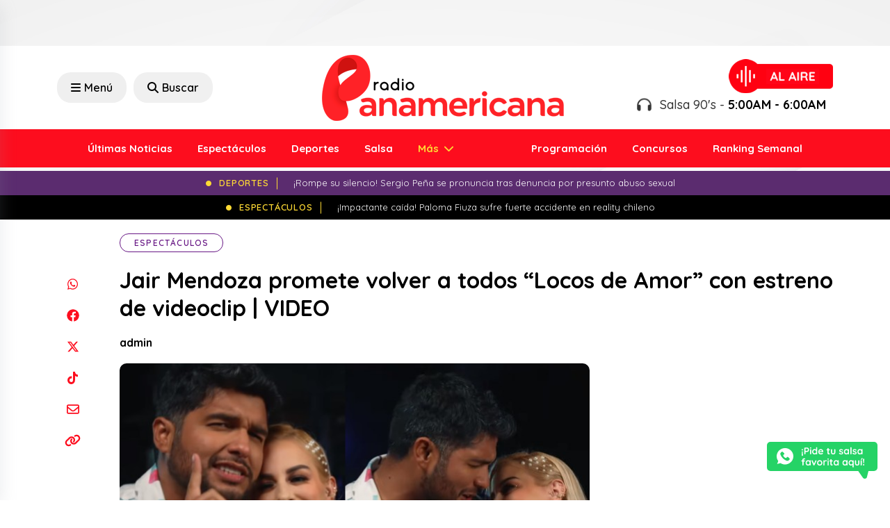

--- FILE ---
content_type: text/html; charset=UTF-8
request_url: https://www.radiopanamericana.com/jair-mendoza-promete-volver-a-todos-locos-de-amor-con-estreno-de-videoclip-video/
body_size: 21664
content:

<!DOCTYPE html>

<html lang="es">



<head>

    <meta charset="UTF-8">

    <meta name="viewport" content="width=device-width, initial-scale=1, maximum-scale=1">

    <link rel="profile" href="http://gmpg.org/xfn/11">

    <link rel="pingback" href="https://www.radiopanamericana.com/xmlrpc.php">

    <meta name='robots' content='index, follow, max-image-preview:large, max-snippet:-1, max-video-preview:-1' />

	<!-- This site is optimized with the Yoast SEO plugin v23.0 - https://yoast.com/wordpress/plugins/seo/ -->
	<title>Jair Mendoza promete volver a todos “Locos de Amor” con estreno de videoclip | VIDEO</title>
	<link rel="canonical" href="https://www.radiopanamericana.com/jair-mendoza-promete-volver-a-todos-locos-de-amor-con-estreno-de-videoclip-video/" />
	<meta property="og:locale" content="es_ES" />
	<meta property="og:type" content="article" />
	<meta property="og:title" content="Jair Mendoza promete volver a todos “Locos de Amor” con estreno de videoclip | VIDEO" />
	<meta property="og:description" content="La protagonista del video musical sería controversial modelo y aún pareja de polémico cantante de cumbia." />
	<meta property="og:url" content="https://www.radiopanamericana.com/jair-mendoza-promete-volver-a-todos-locos-de-amor-con-estreno-de-videoclip-video/" />
	<meta property="og:site_name" content="Radio Panamericana" />
	<meta property="article:published_time" content="2022-03-10T21:09:57+00:00" />
	<meta property="og:image" content="https://www.radiopanamericana.com/wp-content/uploads/2024/03/2022-03-10_0-1646946462.webp" />
	<meta property="og:image:width" content="675" />
	<meta property="og:image:height" content="373" />
	<meta property="og:image:type" content="image/webp" />
	<meta name="author" content="admin" />
	<meta name="twitter:card" content="summary_large_image" />
	<meta name="twitter:label1" content="Escrito por" />
	<meta name="twitter:data1" content="admin" />
	<meta name="twitter:label2" content="Tiempo de lectura" />
	<meta name="twitter:data2" content="1 minuto" />
	<script type="application/ld+json" class="yoast-schema-graph">{"@context":"https://schema.org","@graph":[{"@type":"WebPage","@id":"https://www.radiopanamericana.com/jair-mendoza-promete-volver-a-todos-locos-de-amor-con-estreno-de-videoclip-video/","url":"https://www.radiopanamericana.com/jair-mendoza-promete-volver-a-todos-locos-de-amor-con-estreno-de-videoclip-video/","name":"Jair Mendoza promete volver a todos “Locos de Amor” con estreno de videoclip | VIDEO","isPartOf":{"@id":"https://www.radiopanamericana.com/#website"},"primaryImageOfPage":{"@id":"https://www.radiopanamericana.com/jair-mendoza-promete-volver-a-todos-locos-de-amor-con-estreno-de-videoclip-video/#primaryimage"},"image":{"@id":"https://www.radiopanamericana.com/jair-mendoza-promete-volver-a-todos-locos-de-amor-con-estreno-de-videoclip-video/#primaryimage"},"thumbnailUrl":"https://www.radiopanamericana.com/wp-content/uploads/2024/03/2022-03-10_0-1646946462.webp","datePublished":"2022-03-10T21:09:57+00:00","dateModified":"2022-03-10T21:09:57+00:00","author":{"@id":"https://www.radiopanamericana.com/#/schema/person/00e0afa83539f035a6eecfe6ab5a8127"},"breadcrumb":{"@id":"https://www.radiopanamericana.com/jair-mendoza-promete-volver-a-todos-locos-de-amor-con-estreno-de-videoclip-video/#breadcrumb"},"inLanguage":"es","potentialAction":[{"@type":"ReadAction","target":["https://www.radiopanamericana.com/jair-mendoza-promete-volver-a-todos-locos-de-amor-con-estreno-de-videoclip-video/"]}]},{"@type":"ImageObject","inLanguage":"es","@id":"https://www.radiopanamericana.com/jair-mendoza-promete-volver-a-todos-locos-de-amor-con-estreno-de-videoclip-video/#primaryimage","url":"https://www.radiopanamericana.com/wp-content/uploads/2024/03/2022-03-10_0-1646946462.webp","contentUrl":"https://www.radiopanamericana.com/wp-content/uploads/2024/03/2022-03-10_0-1646946462.webp","width":675,"height":373},{"@type":"BreadcrumbList","@id":"https://www.radiopanamericana.com/jair-mendoza-promete-volver-a-todos-locos-de-amor-con-estreno-de-videoclip-video/#breadcrumb","itemListElement":[{"@type":"ListItem","position":1,"name":"Portada","item":"https://www.radiopanamericana.com/"},{"@type":"ListItem","position":2,"name":"Noticias","item":"https://www.radiopanamericana.com/noticias/"},{"@type":"ListItem","position":3,"name":"Jair Mendoza promete volver a todos “Locos de Amor” con estreno de videoclip | VIDEO"}]},{"@type":"WebSite","@id":"https://www.radiopanamericana.com/#website","url":"https://www.radiopanamericana.com/","name":"Radio Panamericana","description":"","potentialAction":[{"@type":"SearchAction","target":{"@type":"EntryPoint","urlTemplate":"https://www.radiopanamericana.com/?s={search_term_string}"},"query-input":"required name=search_term_string"}],"inLanguage":"es"},{"@type":"Person","@id":"https://www.radiopanamericana.com/#/schema/person/00e0afa83539f035a6eecfe6ab5a8127","name":"admin","image":{"@type":"ImageObject","inLanguage":"es","@id":"https://www.radiopanamericana.com/#/schema/person/image/","url":"https://secure.gravatar.com/avatar/b4f14cb9d9d12a445b91a477b3cf143c91ca7da26f03b6815b159c10ce2e2c74?s=96&d=mm&r=g","contentUrl":"https://secure.gravatar.com/avatar/b4f14cb9d9d12a445b91a477b3cf143c91ca7da26f03b6815b159c10ce2e2c74?s=96&d=mm&r=g","caption":"admin"},"sameAs":["https://ondacero.base"],"url":"https://www.radiopanamericana.com/author/admin/"}]}</script>
	<!-- / Yoast SEO plugin. -->


<link rel='dns-prefetch' href='//cdn.jsdelivr.net' />
<link rel="alternate" type="application/rss+xml" title="Radio Panamericana &raquo; Comentario Jair Mendoza promete volver a todos “Locos de Amor” con estreno de videoclip | VIDEO del feed" href="https://www.radiopanamericana.com/jair-mendoza-promete-volver-a-todos-locos-de-amor-con-estreno-de-videoclip-video/feed/" />
<link rel="alternate" title="oEmbed (JSON)" type="application/json+oembed" href="https://www.radiopanamericana.com/wp-json/oembed/1.0/embed?url=https%3A%2F%2Fwww.radiopanamericana.com%2Fjair-mendoza-promete-volver-a-todos-locos-de-amor-con-estreno-de-videoclip-video%2F" />
<link rel="alternate" title="oEmbed (XML)" type="text/xml+oembed" href="https://www.radiopanamericana.com/wp-json/oembed/1.0/embed?url=https%3A%2F%2Fwww.radiopanamericana.com%2Fjair-mendoza-promete-volver-a-todos-locos-de-amor-con-estreno-de-videoclip-video%2F&#038;format=xml" />
<!-- radiopanamericana.com is managing ads with Advanced Ads 1.52.4 – https://wpadvancedads.com/ --><script id="radio-ready">
			window.advanced_ads_ready=function(e,a){a=a||"complete";var d=function(e){return"interactive"===a?"loading"!==e:"complete"===e};d(document.readyState)?e():document.addEventListener("readystatechange",(function(a){d(a.target.readyState)&&e()}),{once:"interactive"===a})},window.advanced_ads_ready_queue=window.advanced_ads_ready_queue||[];		</script>
		<style id='wp-img-auto-sizes-contain-inline-css' type='text/css'>
img:is([sizes=auto i],[sizes^="auto," i]){contain-intrinsic-size:3000px 1500px}
/*# sourceURL=wp-img-auto-sizes-contain-inline-css */
</style>
<style id='wp-emoji-styles-inline-css' type='text/css'>

	img.wp-smiley, img.emoji {
		display: inline !important;
		border: none !important;
		box-shadow: none !important;
		height: 1em !important;
		width: 1em !important;
		margin: 0 0.07em !important;
		vertical-align: -0.1em !important;
		background: none !important;
		padding: 0 !important;
	}
/*# sourceURL=wp-emoji-styles-inline-css */
</style>
<style id='wp-block-library-inline-css' type='text/css'>
:root{--wp-block-synced-color:#7a00df;--wp-block-synced-color--rgb:122,0,223;--wp-bound-block-color:var(--wp-block-synced-color);--wp-editor-canvas-background:#ddd;--wp-admin-theme-color:#007cba;--wp-admin-theme-color--rgb:0,124,186;--wp-admin-theme-color-darker-10:#006ba1;--wp-admin-theme-color-darker-10--rgb:0,107,160.5;--wp-admin-theme-color-darker-20:#005a87;--wp-admin-theme-color-darker-20--rgb:0,90,135;--wp-admin-border-width-focus:2px}@media (min-resolution:192dpi){:root{--wp-admin-border-width-focus:1.5px}}.wp-element-button{cursor:pointer}:root .has-very-light-gray-background-color{background-color:#eee}:root .has-very-dark-gray-background-color{background-color:#313131}:root .has-very-light-gray-color{color:#eee}:root .has-very-dark-gray-color{color:#313131}:root .has-vivid-green-cyan-to-vivid-cyan-blue-gradient-background{background:linear-gradient(135deg,#00d084,#0693e3)}:root .has-purple-crush-gradient-background{background:linear-gradient(135deg,#34e2e4,#4721fb 50%,#ab1dfe)}:root .has-hazy-dawn-gradient-background{background:linear-gradient(135deg,#faaca8,#dad0ec)}:root .has-subdued-olive-gradient-background{background:linear-gradient(135deg,#fafae1,#67a671)}:root .has-atomic-cream-gradient-background{background:linear-gradient(135deg,#fdd79a,#004a59)}:root .has-nightshade-gradient-background{background:linear-gradient(135deg,#330968,#31cdcf)}:root .has-midnight-gradient-background{background:linear-gradient(135deg,#020381,#2874fc)}:root{--wp--preset--font-size--normal:16px;--wp--preset--font-size--huge:42px}.has-regular-font-size{font-size:1em}.has-larger-font-size{font-size:2.625em}.has-normal-font-size{font-size:var(--wp--preset--font-size--normal)}.has-huge-font-size{font-size:var(--wp--preset--font-size--huge)}.has-text-align-center{text-align:center}.has-text-align-left{text-align:left}.has-text-align-right{text-align:right}.has-fit-text{white-space:nowrap!important}#end-resizable-editor-section{display:none}.aligncenter{clear:both}.items-justified-left{justify-content:flex-start}.items-justified-center{justify-content:center}.items-justified-right{justify-content:flex-end}.items-justified-space-between{justify-content:space-between}.screen-reader-text{border:0;clip-path:inset(50%);height:1px;margin:-1px;overflow:hidden;padding:0;position:absolute;width:1px;word-wrap:normal!important}.screen-reader-text:focus{background-color:#ddd;clip-path:none;color:#444;display:block;font-size:1em;height:auto;left:5px;line-height:normal;padding:15px 23px 14px;text-decoration:none;top:5px;width:auto;z-index:100000}html :where(.has-border-color){border-style:solid}html :where([style*=border-top-color]){border-top-style:solid}html :where([style*=border-right-color]){border-right-style:solid}html :where([style*=border-bottom-color]){border-bottom-style:solid}html :where([style*=border-left-color]){border-left-style:solid}html :where([style*=border-width]){border-style:solid}html :where([style*=border-top-width]){border-top-style:solid}html :where([style*=border-right-width]){border-right-style:solid}html :where([style*=border-bottom-width]){border-bottom-style:solid}html :where([style*=border-left-width]){border-left-style:solid}html :where(img[class*=wp-image-]){height:auto;max-width:100%}:where(figure){margin:0 0 1em}html :where(.is-position-sticky){--wp-admin--admin-bar--position-offset:var(--wp-admin--admin-bar--height,0px)}@media screen and (max-width:600px){html :where(.is-position-sticky){--wp-admin--admin-bar--position-offset:0px}}
/*wp_block_styles_on_demand_placeholder:6975ece67ce29*/
/*# sourceURL=wp-block-library-inline-css */
</style>
<style id='classic-theme-styles-inline-css' type='text/css'>
/*! This file is auto-generated */
.wp-block-button__link{color:#fff;background-color:#32373c;border-radius:9999px;box-shadow:none;text-decoration:none;padding:calc(.667em + 2px) calc(1.333em + 2px);font-size:1.125em}.wp-block-file__button{background:#32373c;color:#fff;text-decoration:none}
/*# sourceURL=/wp-includes/css/classic-themes.min.css */
</style>
<link rel='stylesheet' id='contact-form-7-css' href='https://www.radiopanamericana.com/wp-content/plugins/contact-form-7/includes/css/styles.css?ver=5.9.7' type='text/css' media='all' />
<link rel='stylesheet' id='bootstrap-style-css' href='https://www.radiopanamericana.com/wp-content/themes/panamericana2/assets/recursos/bootstrap/css/bootstrap.min.css?ver=6.9' type='text/css' media='all' />
<link rel='stylesheet' id='font-awesome-style-css' href='https://www.radiopanamericana.com/wp-content/themes/panamericana2/assets/recursos/fontawesome/css/all.css?ver=6.9' type='text/css' media='all' />
<link rel='stylesheet' id='animate-style-css' href='https://www.radiopanamericana.com/wp-content/themes/panamericana2/assets/recursos/animate/animate.min.css?ver=6.9' type='text/css' media='all' />
<link rel='stylesheet' id='owl-carousel-style-css' href='https://www.radiopanamericana.com/wp-content/themes/panamericana2/assets/recursos/owlcarousel/assets/owl.carousel.css?ver=6.9' type='text/css' media='all' />
<link rel='stylesheet' id='owl-green-style-css' href='https://www.radiopanamericana.com/wp-content/themes/panamericana2/assets/recursos/owlcarousel/assets/owl.theme.green.css?ver=6.9' type='text/css' media='all' />
<link rel='stylesheet' id='aos-style-css' href='https://www.radiopanamericana.com/wp-content/themes/panamericana2/assets/recursos/aos/aos.css?ver=6.9' type='text/css' media='all' />
<link rel='stylesheet' id='lity-style-css' href='https://www.radiopanamericana.com/wp-content/themes/panamericana2/assets/recursos/lity/lity.css?ver=6.9' type='text/css' media='all' />
<link rel='stylesheet' id='audio-style-css' href='https://www.radiopanamericana.com/wp-content/themes/panamericana2/assets/css/audio.css?ver=6.9' type='text/css' media='all' />
<link rel='stylesheet' id='main-style-css' href='https://www.radiopanamericana.com/wp-content/themes/panamericana2/assets/css/main.css?5&#038;ver=6.9' type='text/css' media='all' />
<link rel='stylesheet' id='searchwp-live-search-css' href='https://www.radiopanamericana.com/wp-content/plugins/searchwp-live-ajax-search/assets/styles/style.css?ver=1.8.2' type='text/css' media='all' />
<style id='searchwp-live-search-inline-css' type='text/css'>
.searchwp-live-search-result .searchwp-live-search-result--title a {
  font-size: 16px;
}
.searchwp-live-search-result .searchwp-live-search-result--price {
  font-size: 14px;
}
.searchwp-live-search-result .searchwp-live-search-result--add-to-cart .button {
  font-size: 14px;
}

/*# sourceURL=searchwp-live-search-inline-css */
</style>
<script type="text/javascript" src="https://www.radiopanamericana.com/wp-content/themes/panamericana2/assets/recursos/jquery/jquery.min.js?ver=6.9" id="jquery-js"></script>
<script type="text/javascript" id="advanced-ads-advanced-js-js-extra">
/* <![CDATA[ */
var advads_options = {"blog_id":"1","privacy":{"enabled":false,"state":"not_needed"}};
//# sourceURL=advanced-ads-advanced-js-js-extra
/* ]]> */
</script>
<script type="text/javascript" src="https://www.radiopanamericana.com/wp-content/plugins/advanced-ads/public/assets/js/advanced.min.js?ver=1.52.4" id="advanced-ads-advanced-js-js"></script>
<link rel="https://api.w.org/" href="https://www.radiopanamericana.com/wp-json/" /><link rel="alternate" title="JSON" type="application/json" href="https://www.radiopanamericana.com/wp-json/wp/v2/posts/52795" /><link rel="EditURI" type="application/rsd+xml" title="RSD" href="https://www.radiopanamericana.com/xmlrpc.php?rsd" />
<meta name="generator" content="WordPress 6.9" />
<link rel='shortlink' href='https://www.radiopanamericana.com/?p=52795' />
<script type="text/javascript">
		var advadsCfpQueue = [];
		var advadsCfpAd = function( adID ){
			if ( 'undefined' == typeof advadsProCfp ) { advadsCfpQueue.push( adID ) } else { advadsProCfp.addElement( adID ) }
		};
		</script>
		<!-- Google Tag Manager -->
<script>(function(w,d,s,l,i){w[l]=w[l]||[];w[l].push({'gtm.start':
new Date().getTime(),event:'gtm.js'});var f=d.getElementsByTagName(s)[0],
j=d.createElement(s),dl=l!='dataLayer'?'&l='+l:'';j.async=true;j.src=
'https://www.googletagmanager.com/gtm.js?id='+i+dl;f.parentNode.insertBefore(j,f);
})(window,document,'script','dataLayer','GTM-M898S3WB');</script>
<!-- End Google Tag Manager -->

<script async src="https://securepubads.g.doubleclick.net/tag/js/gpt.js"></script><link rel="icon" href="https://www.radiopanamericana.com/wp-content/uploads/2023/10/favicon-150x150.png" sizes="32x32" />
<link rel="icon" href="https://www.radiopanamericana.com/wp-content/uploads/2023/10/favicon.png" sizes="192x192" />
<link rel="apple-touch-icon" href="https://www.radiopanamericana.com/wp-content/uploads/2023/10/favicon.png" />
<meta name="msapplication-TileImage" content="https://www.radiopanamericana.com/wp-content/uploads/2023/10/favicon.png" />

</head>



<body class="wp-singular post-template-default single single-post postid-52795 single-format-standard wp-theme-panamericana2 aa-prefix-radio-">
<script>window.pushMST_config={"vapidPK":"BE_Jsa_bunKbM5KNyLR1sRSxJwVQgnwDhvvzkAhQ4pTmrTI-uC0nn3Xa24C85r1bzE3W4nSYK4kMKQzudrD2EdI","enableOverlay":true,"swPath":"/sw.js","i18n":{}};
  var pushmasterTag = document.createElement('script');
  pushmasterTag.src = "https://cdn.pushmaster-cdn.xyz/scripts/publishers/66616b862ec39f00089c5c65/SDK.js";
  pushmasterTag.setAttribute('defer','');

  var firstScriptTag = document.getElementsByTagName('script')[0];
  firstScriptTag.parentNode.insertBefore(pushmasterTag, firstScriptTag);
</script>

<!-- Google Tag Manager (noscript) -->
<noscript><iframe src="https://www.googletagmanager.com/ns.html?id=GTM-M898S3WB"
height="0" width="0" style="display:none;visibility:hidden"></iframe></noscript>
<!-- End Google Tag Manager (noscript) -->

    <div id="fb-root"></div>





    <!-- <div class="se-pre-con"></div> -->







    <aside class="adsection">

        <div class="adsblocks left">

            <div style="margin-right: -50px; " id="radio-1089237123"><script>
  window.googletag = window.googletag || { cmd: [] };
  googletag.cmd.push(function () {
    googletag
      .defineSlot(
        "/19611833/pan_news_read_left",
        [
          [120, 600],
          [160, 600],
        ],
        "div-gpt-ad-1713885229203-0"
      )
      .addService(googletag.pubads());
    googletag.pubads().enableSingleRequest();
    googletag.enableServices();
  });
</script>

<!-- /19611833/pan_news_read_left -->
<div
  id="div-gpt-ad-1713885229203-0"
  style="min-width: 120px; min-height: 600px"
>
  <script>
    googletag.cmd.push(function () {
      googletag.display("div-gpt-ad-1713885229203-0");
    });
  </script>
</div></div>
        </div>

        <div class=" adsblocks right">

            <div style="margin-left: -50px; " id="radio-85197083"><script>
  window.googletag = window.googletag || { cmd: [] };
  googletag.cmd.push(function () {
    googletag
      .defineSlot(
        "/19611833/pan_news_read_right",
        [
          [120, 600],
          [160, 600],
        ],
        "div-gpt-ad-1713885278242-0"
      )
      .addService(googletag.pubads());
    googletag.pubads().enableSingleRequest();
    googletag.enableServices();
  });
</script>

<!-- /19611833/pan_news_read_right -->
<div
  id="div-gpt-ad-1713885278242-0"
  style="min-width: 120px; min-height: 600px"
>
  <script>
    googletag.cmd.push(function () {
      googletag.display("div-gpt-ad-1713885278242-0");
    });
  </script>
</div></div>
        </div>

    </aside>



    <div class="container">

        <script>
  window.googletag = window.googletag || { cmd: [] };
  googletag.cmd.push(function () {
    googletag
      .defineSlot(
        "/19611833/pan_news_read_fixed_top",
        [
          [970, 66],
          [728, 90],
          [980, 120],
          [980, 90],
          [960, 90],
          [950, 90],
          [970, 90],
        ],
        "div-gpt-ad-1713910195881-0"
      )
      .addService(googletag.pubads());
    googletag.pubads().enableSingleRequest();
    googletag.enableServices();
  });
</script>

<!-- /19611833/pan_news_read_fixed_top -->
<div id="div-gpt-ad-1713910195881-0" style="min-width: 728px; min-height: 66px">
  <script>
    googletag.cmd.push(function () {
      googletag.display("div-gpt-ad-1713910195881-0");
    });
  </script>
</div>
    </div>



    <header id="header-wrap" class="header-wrap">

        <div class="header-wrap-top">

            <div class="container align-items-center justify-content-between">

                <div class="row justify-content-lg-center align-items-center">

                    <div class="col-rss col-lg-4 text-lg-start text-center d-none">

                        <ul class="navbar-nav-social">

                            <li class="nav-item-social">

                                <a href="https://www.facebook.com/rpanamericana" target="_blank">

                                    <svg xmlns="http://www.w3.org/2000/svg" height="1em" viewBox="0 0 512 512"><!--! Font Awesome Free 6.4.2 by @fontawesome - https://fontawesome.com License - https://fontawesome.com/license (Commercial License) Copyright 2023 Fonticons, Inc. -->

                                        <path d="M504 256C504 119 393 8 256 8S8 119 8 256c0 123.78 90.69 226.38 209.25 245V327.69h-63V256h63v-54.64c0-62.15 37-96.48 93.67-96.48 27.14 0 55.52 4.84 55.52 4.84v61h-31.28c-30.8 0-40.41 19.12-40.41 38.73V256h68.78l-11 71.69h-57.78V501C413.31 482.38 504 379.78 504 256z" />

                                    </svg>

                                </a>

                            </li>

                            <li class="nav-item-social">

                                <a href="https://www.youtube.com/user/RadioPanamericanaPro" target="_blank">

                                    <svg xmlns="http://www.w3.org/2000/svg" height="1em" viewBox="0 0 576 512"><!--! Font Awesome Free 6.4.2 by @fontawesome - https://fontawesome.com License - https://fontawesome.com/license (Commercial License) Copyright 2023 Fonticons, Inc. -->

                                        <path d="M549.655 124.083c-6.281-23.65-24.787-42.276-48.284-48.597C458.781 64 288 64 288 64S117.22 64 74.629 75.486c-23.497 6.322-42.003 24.947-48.284 48.597-11.412 42.867-11.412 132.305-11.412 132.305s0 89.438 11.412 132.305c6.281 23.65 24.787 41.5 48.284 47.821C117.22 448 288 448 288 448s170.78 0 213.371-11.486c23.497-6.321 42.003-24.171 48.284-47.821 11.412-42.867 11.412-132.305 11.412-132.305s0-89.438-11.412-132.305zm-317.51 213.508V175.185l142.739 81.205-142.739 81.201z" />

                                    </svg>

                                </a>

                            </li>

                            <li class="nav-item-social">

                                <a href="https://twitter.com/rpanamericana" target="_blank">

                                    <svg xmlns="http://www.w3.org/2000/svg" height="1em" viewBox="0 0 512 512"><!--! Font Awesome Free 6.4.2 by @fontawesome - https://fontawesome.com License - https://fontawesome.com/license (Commercial License) Copyright 2023 Fonticons, Inc. -->

                                        <path d="M389.2 48h70.6L305.6 224.2 487 464H345L233.7 318.6 106.5 464H35.8L200.7 275.5 26.8 48H172.4L272.9 180.9 389.2 48zM364.4 421.8h39.1L151.1 88h-42L364.4 421.8z" />

                                    </svg>

                                </a>

                            </li>

                            <li class="nav-item-social">

                                <a href="https://www.instagram.com/rpanamericana/" target="_blank">

                                    <svg xmlns="http://www.w3.org/2000/svg" height="1em" viewBox="0 0 448 512"><!--! Font Awesome Free 6.4.2 by @fontawesome - https://fontawesome.com License - https://fontawesome.com/license (Commercial License) Copyright 2023 Fonticons, Inc. -->

                                        <path d="M224.1 141c-63.6 0-114.9 51.3-114.9 114.9s51.3 114.9 114.9 114.9S339 319.5 339 255.9 287.7 141 224.1 141zm0 189.6c-41.1 0-74.7-33.5-74.7-74.7s33.5-74.7 74.7-74.7 74.7 33.5 74.7 74.7-33.6 74.7-74.7 74.7zm146.4-194.3c0 14.9-12 26.8-26.8 26.8-14.9 0-26.8-12-26.8-26.8s12-26.8 26.8-26.8 26.8 12 26.8 26.8zm76.1 27.2c-1.7-35.9-9.9-67.7-36.2-93.9-26.2-26.2-58-34.4-93.9-36.2-37-2.1-147.9-2.1-184.9 0-35.8 1.7-67.6 9.9-93.9 36.1s-34.4 58-36.2 93.9c-2.1 37-2.1 147.9 0 184.9 1.7 35.9 9.9 67.7 36.2 93.9s58 34.4 93.9 36.2c37 2.1 147.9 2.1 184.9 0 35.9-1.7 67.7-9.9 93.9-36.2 26.2-26.2 34.4-58 36.2-93.9 2.1-37 2.1-147.8 0-184.8zM398.8 388c-7.8 19.6-22.9 34.7-42.6 42.6-29.5 11.7-99.5 9-132.1 9s-102.7 2.6-132.1-9c-19.6-7.8-34.7-22.9-42.6-42.6-11.7-29.5-9-99.5-9-132.1s-2.6-102.7 9-132.1c7.8-19.6 22.9-34.7 42.6-42.6 29.5-11.7 99.5-9 132.1-9s102.7-2.6 132.1 9c19.6 7.8 34.7 22.9 42.6 42.6 11.7 29.5 9 99.5 9 132.1s2.7 102.7-9 132.1z" />

                                    </svg>

                                </a>

                            </li>

                            <li class="nav-item-social">

                                <a href="https://www.tiktok.com/@rpanamericana?lang=es" target="_blank">

                                    <svg xmlns="http://www.w3.org/2000/svg" height="1em" viewBox="0 0 448 512"><!--! Font Awesome Free 6.4.2 by @fontawesome - https://fontawesome.com License - https://fontawesome.com/license (Commercial License) Copyright 2023 Fonticons, Inc. -->

                                        <path d="M448,209.91a210.06,210.06,0,0,1-122.77-39.25V349.38A162.55,162.55,0,1,1,185,188.31V278.2a74.62,74.62,0,1,0,52.23,71.18V0l88,0a121.18,121.18,0,0,0,1.86,22.17h0A122.18,122.18,0,0,0,381,102.39a121.43,121.43,0,0,0,67,20.14Z" />

                                    </svg>

                                </a>

                            </li>

                        </ul>

                    </div>

                    <div class="col-search col-lg-4 text-lg-start text-center d-xl-flex d-lg-flex d-md-none d-sm-none d-none ">

                        <button class="humburger offcanvas-menu-btn rt-submit-btn col-search-menu-btn menu-status-open">

                            <i class="fa-solid fa-bars"></i> Menú

                        </button>

                        <a href="/?s" class="offcanvas-search-btn rt-submit-btn col-search-menu-btn menu-status-open">

                            <i class="fa-solid fa-search"></i> Buscar

                        </a>

                    </div>

                    <div class="col-logo col-lg-4 text-lg-start text-center">

                        <a class="navbar-brand" href="https://www.radiopanamericana.com">

                            <img src="https://www.radiopanamericana.com/wp-content/themes/panamericana2/assets/images/logo/logo.png" class="img-fluid">

                        </a>

                        <div class="d-xl-none d-lg-none d-md-block d-sm-block d-block text-center">

                            <button class="humburger offcanvas-menu-btn rt-submit-btn col-search-menu-btn menu-status-open mt-3" style="margin-right: 0;">

                                <i class="fa-solid fa-bars" style="margin-right: 0;"></i>

                            </button>







                        </div>

                    </div>

                    <div class="col-lg-4 text-lg-end text-center justify-content-end d-xl-flex d-lg-flex d-md-none d-sm-none d-none">

                        <a target="_blank" href="https://www.radiopanamericana.com/radio" class=" align-items-center radio-box text-lg-end">
                            <!-- <a target="_blank" href="https://www.epafm.pe/radio/panamericana" class=" align-items-center radio-box text-lg-end"> -->

                            <div class="flex-shrink-0">

                                <img src="https://www.radiopanamericana.com/wp-content/themes/panamericana2/assets/images/radio/image.png" alt="Radio Panamericana">

                            </div>

                            <div class="flex-grow-1">

                                <div class="radio-status">

                                    <h3 style="text-align: right;">

                                        <i class="pe-2 fa-solid fa-headphones fa-beat"></i>

                                        Salsa 90's - <b>5:00AM - 6:00AM</b>
                                    </h3>

                                </div>

                            </div>

                        </a>

                    </div>

                </div>

            </div>

        </div>

        <div class="header-wrap-bottom">

            <div class="container">

                <div class="row">

                    <nav id="navbarscroll" class="navbar navbar-expand-lg navbar-light">

                        <div class="container-fluid">

                            <div class="collapse navbar-collapse justify-content-lg-between" id="navbarPanamericana">

                                


                                
                                    <ul class="navbar-nav m-auto">

                                        
                                                    <li class="nav-item">

                                                        <a class="nav-link" href="https://www.radiopanamericana.com/noticias/"> Últimas Noticias</a>

                                                    </li>

                                                
                                                    <li class="nav-item">

                                                        <a class="nav-link" href="https://www.radiopanamericana.com/category/espectaculos/"> Espectáculos</a>

                                                    </li>

                                                
                                                    <li class="nav-item">

                                                        <a class="nav-link" href="https://www.radiopanamericana.com/category/deportes/"> Deportes</a>

                                                    </li>

                                                
                                                    <li class="nav-item">

                                                        <a class="nav-link" href="https://www.radiopanamericana.com/category/salsa/"> Salsa</a>

                                                    </li>

                                                
                                                    <li class="nav-item dropdown">

                                                        <a class="nav-link dropdown-toggle" href="https://www.radiopanamericana.com/noticias/">

                                                            Más
                                                        </a>

                                                        <ul class="dropdown-menu">

                                                            
                                                                <li><a class="dropdown-item" href="https://www.radiopanamericana.com/category/actualidad/"> Actualidad</a></li>

                                                            
                                                                <li><a class="dropdown-item" href="https://www.radiopanamericana.com/category/tips-y-salud/"> Tips y Salud</a></li>

                                                            
                                                                <li><a class="dropdown-item" href="https://www.radiopanamericana.com/category/tendencias/"> Tendencias</a></li>

                                                            
                                                                <li><a class="dropdown-item" href="https://www.radiopanamericana.com/category/internacionales/"> Internacionales</a></li>

                                                            
                                                                <li><a class="dropdown-item" href="https://www.radiopanamericana.com/category/canciones/"> Canciones</a></li>

                                                            
                                                                <li><a class="dropdown-item" href="https://www.radiopanamericana.com/category/tecnologia/"> Tecnología</a></li>

                                                            
                                                                <li><a class="dropdown-item" href="https://www.radiopanamericana.com/category/estrenos/"> Estrenos</a></li>

                                                            
                                                        </ul>

                                                    </li>

                                        
                                    </ul>

                                


                                


                                
                                    <ul class="navbar-nav m-auto ">

                                        
                                                    <li class="nav-item">

                                                        <a class="nav-link" href="https://www.radiopanamericana.com/programacion/"> Programación</a>

                                                    </li>

                                                
                                                    <li class="nav-item">

                                                        <a class="nav-link" href="https://www.radiopanamericana.com/concursos/"> Concursos</a>

                                                    </li>

                                                
                                                    <li class="nav-item">

                                                        <a class="nav-link" href="https://www.radiopanamericana.com/ranking/"> Ranking Semanal</a>

                                                    </li>

                                                
                                    </ul>

                                






                            </div>

                        </div>

                    </nav>

                </div>

            </div>

        </div>

        <div id="header-sticky" class="header-wrap-sticky">

            <div class="container align-items-center justify-content-between">

                <div class="row justify-content-lg-center align-items-center">

                    <div class="col-rss col-lg-4 text-lg-start text-center d-none">

                        <ul class="navbar-nav-social">

                            <li class="nav-item-social">

                                <a href="https://www.facebook.com/rpanamericana" target="_blank">

                                    <svg xmlns="http://www.w3.org/2000/svg" height="1em" viewBox="0 0 512 512"><!--! Font Awesome Free 6.4.2 by @fontawesome - https://fontawesome.com License - https://fontawesome.com/license (Commercial License) Copyright 2023 Fonticons, Inc. -->

                                        <path d="M504 256C504 119 393 8 256 8S8 119 8 256c0 123.78 90.69 226.38 209.25 245V327.69h-63V256h63v-54.64c0-62.15 37-96.48 93.67-96.48 27.14 0 55.52 4.84 55.52 4.84v61h-31.28c-30.8 0-40.41 19.12-40.41 38.73V256h68.78l-11 71.69h-57.78V501C413.31 482.38 504 379.78 504 256z" />

                                    </svg>

                                </a>

                            </li>

                            <li class="nav-item-social">

                                <a href="https://www.youtube.com/user/RadioPanamericanaPro" target="_blank">

                                    <svg xmlns="http://www.w3.org/2000/svg" height="1em" viewBox="0 0 576 512"><!--! Font Awesome Free 6.4.2 by @fontawesome - https://fontawesome.com License - https://fontawesome.com/license (Commercial License) Copyright 2023 Fonticons, Inc. -->

                                        <path d="M549.655 124.083c-6.281-23.65-24.787-42.276-48.284-48.597C458.781 64 288 64 288 64S117.22 64 74.629 75.486c-23.497 6.322-42.003 24.947-48.284 48.597-11.412 42.867-11.412 132.305-11.412 132.305s0 89.438 11.412 132.305c6.281 23.65 24.787 41.5 48.284 47.821C117.22 448 288 448 288 448s170.78 0 213.371-11.486c23.497-6.321 42.003-24.171 48.284-47.821 11.412-42.867 11.412-132.305 11.412-132.305s0-89.438-11.412-132.305zm-317.51 213.508V175.185l142.739 81.205-142.739 81.201z" />

                                    </svg>

                                </a>

                            </li>

                            <li class="nav-item-social">

                                <a href="https://twitter.com/rpanamericana" target="_blank">

                                    <svg xmlns="http://www.w3.org/2000/svg" height="1em" viewBox="0 0 512 512"><!--! Font Awesome Free 6.4.2 by @fontawesome - https://fontawesome.com License - https://fontawesome.com/license (Commercial License) Copyright 2023 Fonticons, Inc. -->

                                        <path d="M389.2 48h70.6L305.6 224.2 487 464H345L233.7 318.6 106.5 464H35.8L200.7 275.5 26.8 48H172.4L272.9 180.9 389.2 48zM364.4 421.8h39.1L151.1 88h-42L364.4 421.8z" />

                                    </svg>

                                </a>

                            </li>

                            <li class="nav-item-social">

                                <a href="https://www.instagram.com/rpanamericana/" target="_blank">

                                    <svg xmlns="http://www.w3.org/2000/svg" height="1em" viewBox="0 0 448 512"><!--! Font Awesome Free 6.4.2 by @fontawesome - https://fontawesome.com License - https://fontawesome.com/license (Commercial License) Copyright 2023 Fonticons, Inc. -->

                                        <path d="M224.1 141c-63.6 0-114.9 51.3-114.9 114.9s51.3 114.9 114.9 114.9S339 319.5 339 255.9 287.7 141 224.1 141zm0 189.6c-41.1 0-74.7-33.5-74.7-74.7s33.5-74.7 74.7-74.7 74.7 33.5 74.7 74.7-33.6 74.7-74.7 74.7zm146.4-194.3c0 14.9-12 26.8-26.8 26.8-14.9 0-26.8-12-26.8-26.8s12-26.8 26.8-26.8 26.8 12 26.8 26.8zm76.1 27.2c-1.7-35.9-9.9-67.7-36.2-93.9-26.2-26.2-58-34.4-93.9-36.2-37-2.1-147.9-2.1-184.9 0-35.8 1.7-67.6 9.9-93.9 36.1s-34.4 58-36.2 93.9c-2.1 37-2.1 147.9 0 184.9 1.7 35.9 9.9 67.7 36.2 93.9s58 34.4 93.9 36.2c37 2.1 147.9 2.1 184.9 0 35.9-1.7 67.7-9.9 93.9-36.2 26.2-26.2 34.4-58 36.2-93.9 2.1-37 2.1-147.8 0-184.8zM398.8 388c-7.8 19.6-22.9 34.7-42.6 42.6-29.5 11.7-99.5 9-132.1 9s-102.7 2.6-132.1-9c-19.6-7.8-34.7-22.9-42.6-42.6-11.7-29.5-9-99.5-9-132.1s-2.6-102.7 9-132.1c7.8-19.6 22.9-34.7 42.6-42.6 29.5-11.7 99.5-9 132.1-9s102.7-2.6 132.1 9c19.6 7.8 34.7 22.9 42.6 42.6 11.7 29.5 9 99.5 9 132.1s2.7 102.7-9 132.1z" />

                                    </svg>

                                </a>

                            </li>

                            <li class="nav-item-social">

                                <a href="https://www.tiktok.com/@rpanamericana?lang=es" target="_blank">

                                    <svg xmlns="http://www.w3.org/2000/svg" height="1em" viewBox="0 0 448 512"><!--! Font Awesome Free 6.4.2 by @fontawesome - https://fontawesome.com License - https://fontawesome.com/license (Commercial License) Copyright 2023 Fonticons, Inc. -->

                                        <path d="M448,209.91a210.06,210.06,0,0,1-122.77-39.25V349.38A162.55,162.55,0,1,1,185,188.31V278.2a74.62,74.62,0,1,0,52.23,71.18V0l88,0a121.18,121.18,0,0,0,1.86,22.17h0A122.18,122.18,0,0,0,381,102.39a121.43,121.43,0,0,0,67,20.14Z" />

                                    </svg>

                                </a>

                            </li>

                        </ul>

                    </div>

                    <div class="col-search col-lg-4 text-lg-start text-center d-xl-flex d-lg-flex d-md-none d-sm-none d-none ">

                        <button class="humburger offcanvas-menu-btn rt-submit-btn col-search-menu-btn menu-status-open">

                            <i class="fa-solid fa-bars"></i> Menú

                        </button>

                        <a href="/?s" class="offcanvas-search-btn rt-submit-btn col-search-menu-btn menu-status-open">

                            <i class="fa-solid fa-search"></i> Buscar

                        </a>

                    </div>

                    <div class="col-logo col-lg-4 text-lg-start text-center">

                        <a class="navbar-brand" href="https://www.radiopanamericana.com">

                            <img src="https://www.radiopanamericana.com/wp-content/themes/panamericana2/assets/images/logo/logo.png" class="img-fluid">

                        </a>

                        <div class="d-xl-none d-lg-none d-md-block d-sm-block d-block text-center">

                            <button class="humburger offcanvas-menu-btn rt-submit-btn col-search-menu-btn menu-status-open mt-3" style="margin-right: 0;">

                                <i class="fa-solid fa-bars" style="margin-right: 0;"></i>

                            </button>







                        </div>

                    </div>

                    <div class="col-lg-4 text-lg-end text-center justify-content-end d-xl-flex d-lg-flex d-md-none d-sm-none d-none">

                        <a target="_blank" href="https://www.radiopanamericana.com/radio" class=" align-items-center radio-box text-lg-end">
                            <!-- <a target="_blank" href="https://www.epafm.pe/radio/panamericana" class=" align-items-center radio-box text-lg-end"> -->

                            <div class="flex-shrink-0">

                                <img src="https://www.radiopanamericana.com/wp-content/themes/panamericana2/assets/images/radio/image.png" alt="Radio Panamericana">

                            </div>

                            <div class="flex-grow-1">

                                <div class="radio-status">

                                    <h3 style="text-align: right;">

                                        <i class="pe-2 fa-solid fa-headphones fa-beat"></i>

                                        Salsa 90's - <b>5:00AM - 6:00AM</b>
                                    </h3>

                                </div>

                            </div>

                        </a>

                    </div>

                </div>

            </div>

        </div>

    </header>







    <div class="offcanvas-menu-wrap" id="offcanvas-wrap" data-position="left">

        <div class="offcanvas-content">

            <div class="offcanvas-header">

                <div class="offcanvas-logo">

                    <div class="site-branding">

                        <a href="/"><img src="https://www.radiopanamericana.com/wp-content/themes/panamericana2/assets/images/logo/logo.png" alt="Radio Panamericana" style="max-width: 240px;"></a>

                    </div>

                </div>

                <div class="close-btn offcanvas-close">

                    <a href="javascript:void(0)">

                        <i class="fas fa-times"></i>

                    </a>

                </div>

            </div>



            <div class="offcanvas-widget footer-widget">

                <ul class="footer-social style-2 gutter-15">





                    <li class="social-item">

                        <a href="https://www.facebook.com/rpanamericana" class="social-link" target="_blank">

                            <svg xmlns="http://www.w3.org/2000/svg" height="1em" viewBox="0 0 512 512"><!--! Font Awesome Free 6.4.2 by @fontawesome - https://fontawesome.com License - https://fontawesome.com/license (Commercial License) Copyright 2023 Fonticons, Inc. -->

                                <path d="M504 256C504 119 393 8 256 8S8 119 8 256c0 123.78 90.69 226.38 209.25 245V327.69h-63V256h63v-54.64c0-62.15 37-96.48 93.67-96.48 27.14 0 55.52 4.84 55.52 4.84v61h-31.28c-30.8 0-40.41 19.12-40.41 38.73V256h68.78l-11 71.69h-57.78V501C413.31 482.38 504 379.78 504 256z" />

                            </svg>

                        </a>

                    </li>

                    <li class="social-item">

                        <a href="https://www.youtube.com/user/RadioPanamericanaPro" class="social-link" target="_blank">

                            <svg xmlns="http://www.w3.org/2000/svg" height="1em" viewBox="0 0 576 512"><!--! Font Awesome Free 6.4.2 by @fontawesome - https://fontawesome.com License - https://fontawesome.com/license (Commercial License) Copyright 2023 Fonticons, Inc. -->

                                <path d="M549.655 124.083c-6.281-23.65-24.787-42.276-48.284-48.597C458.781 64 288 64 288 64S117.22 64 74.629 75.486c-23.497 6.322-42.003 24.947-48.284 48.597-11.412 42.867-11.412 132.305-11.412 132.305s0 89.438 11.412 132.305c6.281 23.65 24.787 41.5 48.284 47.821C117.22 448 288 448 288 448s170.78 0 213.371-11.486c23.497-6.321 42.003-24.171 48.284-47.821 11.412-42.867 11.412-132.305 11.412-132.305s0-89.438-11.412-132.305zm-317.51 213.508V175.185l142.739 81.205-142.739 81.201z" />

                            </svg>

                        </a>

                    </li>

                    <li class="social-item">

                        <a href="https://twitter.com/rpanamericana" class="social-link" target="_blank">

                            <svg xmlns="http://www.w3.org/2000/svg" height="1em" viewBox="0 0 512 512"><!--! Font Awesome Free 6.4.2 by @fontawesome - https://fontawesome.com License - https://fontawesome.com/license (Commercial License) Copyright 2023 Fonticons, Inc. -->

                                <path d="M389.2 48h70.6L305.6 224.2 487 464H345L233.7 318.6 106.5 464H35.8L200.7 275.5 26.8 48H172.4L272.9 180.9 389.2 48zM364.4 421.8h39.1L151.1 88h-42L364.4 421.8z" />

                            </svg>

                        </a>

                    </li>

                    <li class="social-item">

                        <a href="https://www.instagram.com/rpanamericana/" class="social-link" target="_blank">

                            <svg xmlns="http://www.w3.org/2000/svg" height="1em" viewBox="0 0 448 512"><!--! Font Awesome Free 6.4.2 by @fontawesome - https://fontawesome.com License - https://fontawesome.com/license (Commercial License) Copyright 2023 Fonticons, Inc. -->

                                <path d="M224.1 141c-63.6 0-114.9 51.3-114.9 114.9s51.3 114.9 114.9 114.9S339 319.5 339 255.9 287.7 141 224.1 141zm0 189.6c-41.1 0-74.7-33.5-74.7-74.7s33.5-74.7 74.7-74.7 74.7 33.5 74.7 74.7-33.6 74.7-74.7 74.7zm146.4-194.3c0 14.9-12 26.8-26.8 26.8-14.9 0-26.8-12-26.8-26.8s12-26.8 26.8-26.8 26.8 12 26.8 26.8zm76.1 27.2c-1.7-35.9-9.9-67.7-36.2-93.9-26.2-26.2-58-34.4-93.9-36.2-37-2.1-147.9-2.1-184.9 0-35.8 1.7-67.6 9.9-93.9 36.1s-34.4 58-36.2 93.9c-2.1 37-2.1 147.9 0 184.9 1.7 35.9 9.9 67.7 36.2 93.9s58 34.4 93.9 36.2c37 2.1 147.9 2.1 184.9 0 35.9-1.7 67.7-9.9 93.9-36.2 26.2-26.2 34.4-58 36.2-93.9 2.1-37 2.1-147.8 0-184.8zM398.8 388c-7.8 19.6-22.9 34.7-42.6 42.6-29.5 11.7-99.5 9-132.1 9s-102.7 2.6-132.1-9c-19.6-7.8-34.7-22.9-42.6-42.6-11.7-29.5-9-99.5-9-132.1s-2.6-102.7 9-132.1c7.8-19.6 22.9-34.7 42.6-42.6 29.5-11.7 99.5-9 132.1-9s102.7-2.6 132.1 9c19.6 7.8 34.7 22.9 42.6 42.6 11.7 29.5 9 99.5 9 132.1s2.7 102.7-9 132.1z" />

                            </svg>

                        </a>

                    </li>

                    <li class="social-item">

                        <a href="https://www.tiktok.com/@rpanamericana?lang=es" class="social-link" target="_blank">

                            <svg xmlns="http://www.w3.org/2000/svg" height="1em" viewBox="0 0 448 512"><!--! Font Awesome Free 6.4.2 by @fontawesome - https://fontawesome.com License - https://fontawesome.com/license (Commercial License) Copyright 2023 Fonticons, Inc. -->

                                <path d="M448,209.91a210.06,210.06,0,0,1-122.77-39.25V349.38A162.55,162.55,0,1,1,185,188.31V278.2a74.62,74.62,0,1,0,52.23,71.18V0l88,0a121.18,121.18,0,0,0,1.86,22.17h0A122.18,122.18,0,0,0,381,102.39a121.43,121.43,0,0,0,67,20.14Z" />

                            </svg>

                        </a>

                    </li>



                </ul>

            </div>



            <a href="/?s" class="offcanvas-search-btn rt-submit-btn col-search-menu-btn menu-status-open w-100 mb-4">

                <i class="fa-solid fa-search"></i> Buscar

            </a>



            <div class="offcanvas-widget">

                <a href="https://wa.me/51997594204?text=¡Hola, Radio Panamericana! " class="side-btn-whatsapp">

                    <svg width="19" height="20" viewBox="0 0 19 20" fill="none">

                        <path d="M9.30208 0.894531C4.20616 0.894531 0 5.10069 0 10.1966C0 12.1379 0.566214 13.9174 1.61775 15.4543L0.566214 18.6089C0.485326 18.7707 0.566214 18.9325 0.647101 19.0134C0.808877 19.0943 0.970652 19.1751 1.13243 19.0943L4.36794 18.0427C5.82391 19.0134 7.60344 19.4987 9.30208 19.4987C14.398 19.4987 18.6042 15.2925 18.6042 10.1966C18.6042 5.10069 14.398 0.894531 9.30208 0.894531ZM14.8833 13.9983C14.6407 14.7263 13.67 15.3734 12.8611 15.5352C12.6994 15.5352 12.5376 15.6161 12.2949 15.6161C11.6478 15.6161 10.839 15.3734 9.54475 14.8881C7.92699 14.241 6.30924 12.785 5.01504 10.9246L4.93415 10.8437C4.44882 10.1966 3.72083 9.06419 3.72083 7.85087C3.72083 6.47578 4.44882 5.74779 4.69149 5.42424C5.01504 5.10069 5.41948 4.93892 5.9048 4.93892C5.98569 4.93892 6.06658 4.93892 6.14746 4.93892H6.22835C6.63279 4.93892 6.87545 5.10069 7.11812 5.58602L7.27989 5.90957C7.52255 6.47578 7.84611 7.36555 7.92699 7.52732C8.08877 7.85087 8.08877 8.09354 7.92699 8.3362C7.84611 8.49797 7.76522 8.65975 7.60344 8.82152C7.52255 8.90241 7.44167 8.9833 7.44167 9.06419C7.36078 9.14508 7.27989 9.22596 7.199 9.30685C7.199 9.38774 7.199 9.38774 7.199 9.38774C7.44167 9.79218 7.92699 10.5202 8.57409 11.0864C9.46386 11.8953 10.111 12.1379 10.4345 12.2997H10.5154C10.5963 12.2997 10.6772 12.3806 10.6772 12.2997C10.839 12.1379 11.0007 11.8144 11.2434 11.5717L11.3243 11.4908C11.5669 11.1673 11.8905 11.0864 12.0523 11.0864C12.1332 11.0864 12.2949 11.0864 12.3758 11.1673C12.4567 11.1673 12.6185 11.2482 14.1553 12.057L14.3171 12.1379C14.5598 12.2188 14.7216 12.2997 14.8024 12.5424C15.126 12.7041 15.0451 13.4321 14.8833 13.9983Z" fill="white"></path>

                    </svg>

                    <span class="btn-text">Pide tu Salsa Favorita...</span>

                </a>



                <div class="offscreen-navigation">

                    <nav class="menu-main-primary-container">

                        
                        
                            <ul class="menu">

                                
                                            <li class="list">

                                                <a class="animation" href="https://www.radiopanamericana.com/noticias/">Últimas Noticias</a>

                                            </li>

                                        
                                            <li class="list">

                                                <a class="animation" href="https://www.radiopanamericana.com/radio/">Radio En Vivo</a>

                                            </li>

                                        
                                            <li class="list">

                                                <a class="animation" href="https://www.radiopanamericana.com/ranking/">Ranking Semanal</a>

                                            </li>

                                        
                                            <li class="list">

                                                <a class="animation" href="https://www.radiopanamericana.com/programacion/">Programación</a>

                                            </li>

                                        
                                            <li class="list">

                                                <a class="animation" href="https://www.radiopanamericana.com/category/salsa/">Salsa</a>

                                            </li>

                                        
                                            <li class="list">

                                                <a class="animation" href="https://www.radiopanamericana.com/category/espectaculos/">Espectáculos</a>

                                            </li>

                                        
                                            <li class="list">

                                                <a class="animation" href="https://www.radiopanamericana.com/category/deportes/">Deportes</a>

                                            </li>

                                        
                                            <li class="list">

                                                <a class="animation" href="https://www.radiopanamericana.com/category/actualidad/">Actualidad</a>

                                            </li>

                                        
                                            <li class="list">

                                                <a class="animation" href="https://www.radiopanamericana.com/category/canciones/">Canciones</a>

                                            </li>

                                        
                                            <li class="list">

                                                <a class="animation" href="https://www.radiopanamericana.com/category/internacionales/">Internacionales</a>

                                            </li>

                                        
                                            <li class="list">

                                                <a class="animation" href="https://www.radiopanamericana.com/category/virales/">Virales</a>

                                            </li>

                                        
                                            <li class="list">

                                                <a class="animation" href="https://www.radiopanamericana.com/category/tecnologia/">Tecnología</a>

                                            </li>

                                        
                                            <li class="list">

                                                <a class="animation" href="https://www.radiopanamericana.com/category/tendencias/">Tendencias</a>

                                            </li>

                                        
                                            <li class="list">

                                                <a class="animation" href="https://www.radiopanamericana.com/category/tips-y-salud/">Tips y Salud</a>

                                            </li>

                                        
                            </ul>

                        
                    </nav>

                </div>

            </div>

        </div>

    </div>

    <div class="offcanvas-mask"></div><main id="wrapper">
    








<section class="col-radio  d-xl-none d-lg-none d-md-block d-sm-block d-block">

    <a target="_blank" href="https://www.radiopanamericana.com/radio" class="d-flex align-items-center radio-box">
        <!-- <a target="_blank" href="https://www.epafm.pe/radio/panamericana" class="d-flex align-items-center radio-box"> -->

        <div class="radio-status">

            <h3>



                
                    <img src="https://www.radiopanamericana.com/wp-content/themes/panamericana2/assets/images/radio/image.png" alt="Radio Panamericana" style="margin: 0 20px; width: 100px;">

                    <i class="pe-2 fa-solid fa-headphones fa-beat"></i>



                Salsa 90's | <b>5:00AM - 6:00AM</b>
                    <img src="https://www.radiopanamericana.com/wp-content/themes/panamericana2/assets/images/radio/image.png" alt="Radio Panamericana" style="margin: 0 20px; width: 100px;">

                    <i class="pe-2 fa-solid fa-headphones fa-beat"></i>



                Salsa 90's | <b>5:00AM - 6:00AM</b>
                    <img src="https://www.radiopanamericana.com/wp-content/themes/panamericana2/assets/images/radio/image.png" alt="Radio Panamericana" style="margin: 0 20px; width: 100px;">

                    <i class="pe-2 fa-solid fa-headphones fa-beat"></i>



                Salsa 90's | <b>5:00AM - 6:00AM</b>
                    <img src="https://www.radiopanamericana.com/wp-content/themes/panamericana2/assets/images/radio/image.png" alt="Radio Panamericana" style="margin: 0 20px; width: 100px;">

                    <i class="pe-2 fa-solid fa-headphones fa-beat"></i>



                Salsa 90's | <b>5:00AM - 6:00AM</b>
                    <img src="https://www.radiopanamericana.com/wp-content/themes/panamericana2/assets/images/radio/image.png" alt="Radio Panamericana" style="margin: 0 20px; width: 100px;">

                    <i class="pe-2 fa-solid fa-headphones fa-beat"></i>



                Salsa 90's | <b>5:00AM - 6:00AM</b>
                    <img src="https://www.radiopanamericana.com/wp-content/themes/panamericana2/assets/images/radio/image.png" alt="Radio Panamericana" style="margin: 0 20px; width: 100px;">

                    <i class="pe-2 fa-solid fa-headphones fa-beat"></i>



                Salsa 90's | <b>5:00AM - 6:00AM</b>
                    <img src="https://www.radiopanamericana.com/wp-content/themes/panamericana2/assets/images/radio/image.png" alt="Radio Panamericana" style="margin: 0 20px; width: 100px;">

                    <i class="pe-2 fa-solid fa-headphones fa-beat"></i>



                Salsa 90's | <b>5:00AM - 6:00AM</b>
                    <img src="https://www.radiopanamericana.com/wp-content/themes/panamericana2/assets/images/radio/image.png" alt="Radio Panamericana" style="margin: 0 20px; width: 100px;">

                    <i class="pe-2 fa-solid fa-headphones fa-beat"></i>



                Salsa 90's | <b>5:00AM - 6:00AM</b>
                    <img src="https://www.radiopanamericana.com/wp-content/themes/panamericana2/assets/images/radio/image.png" alt="Radio Panamericana" style="margin: 0 20px; width: 100px;">

                    <i class="pe-2 fa-solid fa-headphones fa-beat"></i>



                Salsa 90's | <b>5:00AM - 6:00AM</b>
                    <img src="https://www.radiopanamericana.com/wp-content/themes/panamericana2/assets/images/radio/image.png" alt="Radio Panamericana" style="margin: 0 20px; width: 100px;">

                    <i class="pe-2 fa-solid fa-headphones fa-beat"></i>



                Salsa 90's | <b>5:00AM - 6:00AM</b>


            </h3>

        </div>

    </a>

</section>





<div class="header-bottombar header-bottombar-mobile" id="bottombar-wrap">

    
        <div class="rt-trending rt-trending-style-1" style="background: #5B2C6F">

            <div class="container d-flex  justify-content-lg-center">

                
                    <a href="https://www.radiopanamericana.com/category/espectaculos">

                        <p class="trending-title"><i class="fa-solid fa-circle"></i>Deportes</p>

                    </a>

                
                <div class="rt-treding-text">

                    
                        <a href="https://www.radiopanamericana.com/rompe-su-silencio-sergio-pena-se-pronuncia-tras-denuncia-por-presunto-abuso-sexual/">

                            <p class="trending-slide-title">¡Rompe su silencio! Sergio Peña se pronuncia tras denuncia por presunto abuso sexual</p>

                        </a>

                    
                </div>

            </div>

        </div>

    
        <div class="rt-trending rt-trending-style-1" style="background: #000000">

            <div class="container d-flex  justify-content-lg-center">

                
                    <a href="https://www.radiopanamericana.com/category/actualidad">

                        <p class="trending-title"><i class="fa-solid fa-circle"></i>Espectáculos</p>

                    </a>

                
                <div class="rt-treding-text">

                    
                        <a href="https://www.radiopanamericana.com/impactante-caida-paloma-fiuza-sufre-fuerte-accidente-en-reality-chileno/">

                            <p class="trending-slide-title">¡Impactante caída! Paloma Fiuza sufre fuerte accidente en reality chileno</p>

                        </a>

                    
                </div>

            </div>

        </div>

    
</div>
    <section id="blog-section" class="blog-section padding header-padding">
        <div class="container">

            <div class="article__content">

                <div class="article__aside d-none d-lg-block">
                    <div class="share ">
                        <a href="https://api.whatsapp.com/send?p&amp;text=Jair Mendoza promete volver a todos “Locos de Amor” con estreno de videoclip | VIDEO https://www.radiopanamericana.com/jair-mendoza-promete-volver-a-todos-locos-de-amor-con-estreno-de-videoclip-video/" title="Compartir en Whatsapp" class="icon-whatsapp" target="_blank" onclick="fn(this, event, {method:'wopen', width: 750, height: 500})">
                            <svg xmlns="http://www.w3.org/2000/svg" height="1em" viewBox="0 0 448 512"><!--!Font Awesome Free 6.5.2 by @fontawesome - https://fontawesome.com License - https://fontawesome.com/license/free Copyright 2024 Fonticons, Inc.-->
                                <path d="M380.9 97.1C339 55.1 283.2 32 223.9 32c-122.4 0-222 99.6-222 222 0 39.1 10.2 77.3 29.6 111L0 480l117.7-30.9c32.4 17.7 68.9 27 106.1 27h.1c122.3 0 224.1-99.6 224.1-222 0-59.3-25.2-115-67.1-157zm-157 341.6c-33.2 0-65.7-8.9-94-25.7l-6.7-4-69.8 18.3L72 359.2l-4.4-7c-18.5-29.4-28.2-63.3-28.2-98.2 0-101.7 82.8-184.5 184.6-184.5 49.3 0 95.6 19.2 130.4 54.1 34.8 34.9 56.2 81.2 56.1 130.5 0 101.8-84.9 184.6-186.6 184.6zm101.2-138.2c-5.5-2.8-32.8-16.2-37.9-18-5.1-1.9-8.8-2.8-12.5 2.8-3.7 5.6-14.3 18-17.6 21.8-3.2 3.7-6.5 4.2-12 1.4-32.6-16.3-54-29.1-75.5-66-5.7-9.8 5.7-9.1 16.3-30.3 1.8-3.7 .9-6.9-.5-9.7-1.4-2.8-12.5-30.1-17.1-41.2-4.5-10.8-9.1-9.3-12.5-9.5-3.2-.2-6.9-.2-10.6-.2-3.7 0-9.7 1.4-14.8 6.9-5.1 5.6-19.4 19-19.4 46.3 0 27.3 19.9 53.7 22.6 57.4 2.8 3.7 39.1 59.7 94.8 83.8 35.2 15.2 49 16.5 66.6 13.9 10.7-1.6 32.8-13.4 37.4-26.4 4.6-13 4.6-24.1 3.2-26.4-1.3-2.5-5-3.9-10.5-6.6z" />
                            </svg>
                        </a>
                        <a href="https://www.facebook.com/sharer/sharer.php?u=https://www.radiopanamericana.com/jair-mendoza-promete-volver-a-todos-locos-de-amor-con-estreno-de-videoclip-video/" title="Compartir en Facebook" class="icon-facebook" target="_blank" onclick="fn(this, event, {method:'wopen'})">
                            <svg xmlns="http://www.w3.org/2000/svg" height="1em" viewBox="0 0 512 512"><!--! Font Awesome Free 6.4.2 by @fontawesome - https://fontawesome.com License - https://fontawesome.com/license (Commercial License) Copyright 2023 Fonticons, Inc. -->
                                <path d="M504 256C504 119 393 8 256 8S8 119 8 256c0 123.78 90.69 226.38 209.25 245V327.69h-63V256h63v-54.64c0-62.15 37-96.48 93.67-96.48 27.14 0 55.52 4.84 55.52 4.84v61h-31.28c-30.8 0-40.41 19.12-40.41 38.73V256h68.78l-11 71.69h-57.78V501C413.31 482.38 504 379.78 504 256z" />
                            </svg>
                        </a>
                        <a href="https://twitter.com/intent/tweet?original_referer=https://www.radiopanamericana.com/jair-mendoza-promete-volver-a-todos-locos-de-amor-con-estreno-de-videoclip-video/%3Futm_source%3DFB%26utm_medium%3Dsocial%26utm_campaign%3Dshare_button&amp;text=Jair Mendoza promete volver a todos “Locos de Amor” con estreno de videoclip | VIDEO&amp;url=https://www.radiopanamericana.com/jair-mendoza-promete-volver-a-todos-locos-de-amor-con-estreno-de-videoclip-video/&amp;via=RPPNoticias" title="Compartir en Twitter" class="icon-twitter" target="_blank" onclick="fn(this, event, {method:'wopen'})">

                            <svg xmlns="http://www.w3.org/2000/svg" height="1em" viewBox="0 0 512 512"><!--! Font Awesome Free 6.4.2 by @fontawesome - https://fontawesome.com License - https://fontawesome.com/license (Commercial License) Copyright 2023 Fonticons, Inc. -->
                                <path d="M389.2 48h70.6L305.6 224.2 487 464H345L233.7 318.6 106.5 464H35.8L200.7 275.5 26.8 48H172.4L272.9 180.9 389.2 48zM364.4 421.8h39.1L151.1 88h-42L364.4 421.8z" />
                            </svg>
                        </a>
                        <a href="https://www.tiktok.com/@rpanamericana?lang=es" title="Compartir por Tiktok" class="icon-tiktok" target="_blank" rel="noopener noreferrer">
                            <svg xmlns="http://www.w3.org/2000/svg" height="1em" viewBox="0 0 448 512"><!--! Font Awesome Free 6.4.2 by @fontawesome - https://fontawesome.com License - https://fontawesome.com/license (Commercial License) Copyright 2023 Fonticons, Inc. -->
                                <path d="M448,209.91a210.06,210.06,0,0,1-122.77-39.25V349.38A162.55,162.55,0,1,1,185,188.31V278.2a74.62,74.62,0,1,0,52.23,71.18V0l88,0a121.18,121.18,0,0,0,1.86,22.17h0A122.18,122.18,0,0,0,381,102.39a121.43,121.43,0,0,0,67,20.14Z" />
                            </svg>
                        </a>
                        <a href="mailto:?subject=Jair Mendoza promete volver a todos “Locos de Amor” con estreno de videoclip | VIDEO&amp;body=https://www.radiopanamericana.com/jair-mendoza-promete-volver-a-todos-locos-de-amor-con-estreno-de-videoclip-video/" title="Compartir por correo" class="icon-mail">
                            <svg xmlns="http://www.w3.org/2000/svg" height="1em" viewBox="0 0 512 512"><!--!Font Awesome Free 6.5.2 by @fontawesome - https://fontawesome.com License - https://fontawesome.com/license/free Copyright 2024 Fonticons, Inc.-->
                                <path d="M64 112c-8.8 0-16 7.2-16 16v22.1L220.5 291.7c20.7 17 50.4 17 71.1 0L464 150.1V128c0-8.8-7.2-16-16-16H64zM48 212.2V384c0 8.8 7.2 16 16 16H448c8.8 0 16-7.2 16-16V212.2L322 328.8c-38.4 31.5-93.7 31.5-132 0L48 212.2zM0 128C0 92.7 28.7 64 64 64H448c35.3 0 64 28.7 64 64V384c0 35.3-28.7 64-64 64H64c-35.3 0-64-28.7-64-64V128z" />
                            </svg>
                        </a>

                        <button type="button" class="icon-copylink" aria-label="Copiar enlace" onclick="copiarAlPortapapeles('https://www.radiopanamericana.com/jair-mendoza-promete-volver-a-todos-locos-de-amor-con-estreno-de-videoclip-video/')">
                            <svg xmlns="http://www.w3.org/2000/svg" height="1em" viewBox="0 0 640 512"><!--!Font Awesome Free 6.5.2 by @fontawesome - https://fontawesome.com License - https://fontawesome.com/license/free Copyright 2024 Fonticons, Inc.-->
                                <path d="M579.8 267.7c56.5-56.5 56.5-148 0-204.5c-50-50-128.8-56.5-186.3-15.4l-1.6 1.1c-14.4 10.3-17.7 30.3-7.4 44.6s30.3 17.7 44.6 7.4l1.6-1.1c32.1-22.9 76-19.3 103.8 8.6c31.5 31.5 31.5 82.5 0 114L422.3 334.8c-31.5 31.5-82.5 31.5-114 0c-27.9-27.9-31.5-71.8-8.6-103.8l1.1-1.6c10.3-14.4 6.9-34.4-7.4-44.6s-34.4-6.9-44.6 7.4l-1.1 1.6C206.5 251.2 213 330 263 380c56.5 56.5 148 56.5 204.5 0L579.8 267.7zM60.2 244.3c-56.5 56.5-56.5 148 0 204.5c50 50 128.8 56.5 186.3 15.4l1.6-1.1c14.4-10.3 17.7-30.3 7.4-44.6s-30.3-17.7-44.6-7.4l-1.6 1.1c-32.1 22.9-76 19.3-103.8-8.6C74 372 74 321 105.5 289.5L217.7 177.2c31.5-31.5 82.5-31.5 114 0c27.9 27.9 31.5 71.8 8.6 103.9l-1.1 1.6c-10.3 14.4-6.9 34.4 7.4 44.6s34.4 6.9 44.6-7.4l1.1-1.6C433.5 260.8 427 182 377 132c-56.5-56.5-148-56.5-204.5 0L60.2 244.3z" />
                            </svg>
                        </button>
                    </div>
                </div>
                <div class="row justify-content-lg-between justify-content-center">
                    <div class="col-lg-12 ">

                         <span class="category category-2"><a href="https://www.radiopanamericana.com/category/espectaculos/">Espectáculos</a> </span>
                    </div>
                    <div class="col-lg-12 blog-content-title">

                        <a href="#" class="back-page d-none">
                            <svg xmlns="http://www.w3.org/2000/svg" width="32" height="32" viewBox="0 0 32 32" fill="none">
                                <mask id="mask0_602_5581" style="mask-type:alpha" maskUnits="userSpaceOnUse" x="0" y="0" width="32" height="32">
                                    <rect x="32" y="32" width="32" height="32" transform="rotate(-180 32 32)" fill="#D9D9D9" />
                                </mask>
                                <g mask="url(#mask0_602_5581)">
                                    <path d="M16 10.7833L10.7833 16L16 21.2167L17.75 19.4667L15.5333 17.25L21.25 17.25L21.25 14.75L15.5333 14.75L17.75 12.5333L16 10.7833ZM16 3C17.7979 3 19.4875 3.34181 21.0688 4.02543C22.6501 4.70905 24.0257 5.63683 25.1954 6.80877C26.3651 7.9807 27.2917 9.35652 27.975 10.9362C28.6583 12.516 29 14.2039 29 16C29 17.7979 28.6582 19.4875 27.9746 21.0688C27.2909 22.6501 26.3632 24.0257 25.1912 25.1954C24.0193 26.3651 22.6435 27.2917 21.0638 27.975C19.484 28.6583 17.7961 29 16 29C14.2021 29 12.5125 28.6582 10.9312 27.9746C9.34985 27.2909 7.97433 26.3632 6.8046 25.1912C5.63486 24.0193 4.70833 22.6435 4.025 21.0638C3.34167 19.484 3 17.7961 3 16C3 14.2021 3.34181 12.5125 4.02543 10.9312C4.70906 9.34985 5.63683 7.97433 6.80877 6.8046C7.9807 5.63486 9.35652 4.70833 10.9362 4.025C12.516 3.34166 14.2039 3 16 3Z" fill="#FD0D1E" />
                                </g>
                            </svg>
                        </a>
                        <h1 class="mb-0">Jair Mendoza promete volver a todos “Locos de Amor” con estreno de videoclip | VIDEO</h1>
                    </div>

                    <div class="col-lg-8 blog-content-text pb-lg-0 pb-3">

                        <p class="autor">admin</p>

                                                    <img src="https://www.radiopanamericana.com/wp-content/uploads/2024/03/2022-03-10_0-1646946462.webp" alt="Thumb" class="princpal img-fluid mb-2 mb-lg-4">
                        
                        <div class="article__aside d-block d-lg-none">
                            <div class="share ">
                                <a href="https://api.whatsapp.com/send?p&amp;text=Jair Mendoza promete volver a todos “Locos de Amor” con estreno de videoclip | VIDEO https://www.radiopanamericana.com/jair-mendoza-promete-volver-a-todos-locos-de-amor-con-estreno-de-videoclip-video/" title="Compartir en Whatsapp" class="icon-whatsapp" target="_blank" onclick="fn(this, event, {method:'wopen', width: 750, height: 500})">
                                    <svg xmlns="http://www.w3.org/2000/svg" height="1em" viewBox="0 0 448 512"><!--!Font Awesome Free 6.5.2 by @fontawesome - https://fontawesome.com License - https://fontawesome.com/license/free Copyright 2024 Fonticons, Inc.-->
                                        <path d="M380.9 97.1C339 55.1 283.2 32 223.9 32c-122.4 0-222 99.6-222 222 0 39.1 10.2 77.3 29.6 111L0 480l117.7-30.9c32.4 17.7 68.9 27 106.1 27h.1c122.3 0 224.1-99.6 224.1-222 0-59.3-25.2-115-67.1-157zm-157 341.6c-33.2 0-65.7-8.9-94-25.7l-6.7-4-69.8 18.3L72 359.2l-4.4-7c-18.5-29.4-28.2-63.3-28.2-98.2 0-101.7 82.8-184.5 184.6-184.5 49.3 0 95.6 19.2 130.4 54.1 34.8 34.9 56.2 81.2 56.1 130.5 0 101.8-84.9 184.6-186.6 184.6zm101.2-138.2c-5.5-2.8-32.8-16.2-37.9-18-5.1-1.9-8.8-2.8-12.5 2.8-3.7 5.6-14.3 18-17.6 21.8-3.2 3.7-6.5 4.2-12 1.4-32.6-16.3-54-29.1-75.5-66-5.7-9.8 5.7-9.1 16.3-30.3 1.8-3.7 .9-6.9-.5-9.7-1.4-2.8-12.5-30.1-17.1-41.2-4.5-10.8-9.1-9.3-12.5-9.5-3.2-.2-6.9-.2-10.6-.2-3.7 0-9.7 1.4-14.8 6.9-5.1 5.6-19.4 19-19.4 46.3 0 27.3 19.9 53.7 22.6 57.4 2.8 3.7 39.1 59.7 94.8 83.8 35.2 15.2 49 16.5 66.6 13.9 10.7-1.6 32.8-13.4 37.4-26.4 4.6-13 4.6-24.1 3.2-26.4-1.3-2.5-5-3.9-10.5-6.6z" />
                                    </svg>
                                </a>
                                <a href="https://www.facebook.com/sharer/sharer.php?u=https://www.radiopanamericana.com/jair-mendoza-promete-volver-a-todos-locos-de-amor-con-estreno-de-videoclip-video/" title="Compartir en Facebook" class="icon-facebook" target="_blank" onclick="fn(this, event, {method:'wopen'})">
                                    <svg xmlns="http://www.w3.org/2000/svg" height="1em" viewBox="0 0 512 512"><!--! Font Awesome Free 6.4.2 by @fontawesome - https://fontawesome.com License - https://fontawesome.com/license (Commercial License) Copyright 2023 Fonticons, Inc. -->
                                        <path d="M504 256C504 119 393 8 256 8S8 119 8 256c0 123.78 90.69 226.38 209.25 245V327.69h-63V256h63v-54.64c0-62.15 37-96.48 93.67-96.48 27.14 0 55.52 4.84 55.52 4.84v61h-31.28c-30.8 0-40.41 19.12-40.41 38.73V256h68.78l-11 71.69h-57.78V501C413.31 482.38 504 379.78 504 256z" />
                                    </svg>
                                </a>
                                <a href="https://twitter.com/intent/tweet?original_referer=https://www.radiopanamericana.com/jair-mendoza-promete-volver-a-todos-locos-de-amor-con-estreno-de-videoclip-video/%3Futm_source%3DFB%26utm_medium%3Dsocial%26utm_campaign%3Dshare_button&amp;text=Jair Mendoza promete volver a todos “Locos de Amor” con estreno de videoclip | VIDEO&amp;url=https://www.radiopanamericana.com/jair-mendoza-promete-volver-a-todos-locos-de-amor-con-estreno-de-videoclip-video/&amp;via=RPPNoticias" title="Compartir en Twitter" class="icon-twitter" target="_blank" onclick="fn(this, event, {method:'wopen'})">

                                    <svg xmlns="http://www.w3.org/2000/svg" height="1em" viewBox="0 0 512 512"><!--! Font Awesome Free 6.4.2 by @fontawesome - https://fontawesome.com License - https://fontawesome.com/license (Commercial License) Copyright 2023 Fonticons, Inc. -->
                                        <path d="M389.2 48h70.6L305.6 224.2 487 464H345L233.7 318.6 106.5 464H35.8L200.7 275.5 26.8 48H172.4L272.9 180.9 389.2 48zM364.4 421.8h39.1L151.1 88h-42L364.4 421.8z" />
                                    </svg>
                                </a>
                                <a href="https://www.tiktok.com/@rpanamericana?lang=es" title="Compartir por Tiktok" class="icon-tiktok" target="_blank" rel="noopener noreferrer">
                                    <svg xmlns="http://www.w3.org/2000/svg" height="1em" viewBox="0 0 448 512"><!--! Font Awesome Free 6.4.2 by @fontawesome - https://fontawesome.com License - https://fontawesome.com/license (Commercial License) Copyright 2023 Fonticons, Inc. -->
                                        <path d="M448,209.91a210.06,210.06,0,0,1-122.77-39.25V349.38A162.55,162.55,0,1,1,185,188.31V278.2a74.62,74.62,0,1,0,52.23,71.18V0l88,0a121.18,121.18,0,0,0,1.86,22.17h0A122.18,122.18,0,0,0,381,102.39a121.43,121.43,0,0,0,67,20.14Z" />
                                    </svg>
                                </a>
                                <a href="mailto:?subject=Jair Mendoza promete volver a todos “Locos de Amor” con estreno de videoclip | VIDEO&amp;body=https://www.radiopanamericana.com/jair-mendoza-promete-volver-a-todos-locos-de-amor-con-estreno-de-videoclip-video/" title="Compartir por correo" class="icon-mail">
                                    <svg xmlns="http://www.w3.org/2000/svg" height="1em" viewBox="0 0 512 512"><!--!Font Awesome Free 6.5.2 by @fontawesome - https://fontawesome.com License - https://fontawesome.com/license/free Copyright 2024 Fonticons, Inc.-->
                                        <path d="M64 112c-8.8 0-16 7.2-16 16v22.1L220.5 291.7c20.7 17 50.4 17 71.1 0L464 150.1V128c0-8.8-7.2-16-16-16H64zM48 212.2V384c0 8.8 7.2 16 16 16H448c8.8 0 16-7.2 16-16V212.2L322 328.8c-38.4 31.5-93.7 31.5-132 0L48 212.2zM0 128C0 92.7 28.7 64 64 64H448c35.3 0 64 28.7 64 64V384c0 35.3-28.7 64-64 64H64c-35.3 0-64-28.7-64-64V128z" />
                                    </svg>
                                </a>

                                <button type="button" class="icon-copylink" aria-label="Copiar enlace" onclick="copiarAlPortapapeles('https://www.radiopanamericana.com/jair-mendoza-promete-volver-a-todos-locos-de-amor-con-estreno-de-videoclip-video/')">
                                    <svg xmlns="http://www.w3.org/2000/svg" height="1em" viewBox="0 0 640 512"><!--!Font Awesome Free 6.5.2 by @fontawesome - https://fontawesome.com License - https://fontawesome.com/license/free Copyright 2024 Fonticons, Inc.-->
                                        <path d="M579.8 267.7c56.5-56.5 56.5-148 0-204.5c-50-50-128.8-56.5-186.3-15.4l-1.6 1.1c-14.4 10.3-17.7 30.3-7.4 44.6s30.3 17.7 44.6 7.4l1.6-1.1c32.1-22.9 76-19.3 103.8 8.6c31.5 31.5 31.5 82.5 0 114L422.3 334.8c-31.5 31.5-82.5 31.5-114 0c-27.9-27.9-31.5-71.8-8.6-103.8l1.1-1.6c10.3-14.4 6.9-34.4-7.4-44.6s-34.4-6.9-44.6 7.4l-1.1 1.6C206.5 251.2 213 330 263 380c56.5 56.5 148 56.5 204.5 0L579.8 267.7zM60.2 244.3c-56.5 56.5-56.5 148 0 204.5c50 50 128.8 56.5 186.3 15.4l1.6-1.1c14.4-10.3 17.7-30.3 7.4-44.6s-30.3-17.7-44.6-7.4l-1.6 1.1c-32.1 22.9-76 19.3-103.8-8.6C74 372 74 321 105.5 289.5L217.7 177.2c31.5-31.5 82.5-31.5 114 0c27.9 27.9 31.5 71.8 8.6 103.9l-1.1 1.6c-10.3 14.4-6.9 34.4 7.4 44.6s34.4 6.9 44.6-7.4l1.1-1.6C433.5 260.8 427 182 377 132c-56.5-56.5-148-56.5-204.5 0L60.2 244.3z" />
                                    </svg>
                                </button>
                            </div>
                        </div>

                        <p class="extract mb-4">La protagonista del video musical sería controversial modelo y aún pareja de polémico cantante de cumbia.</p>

                        <div class="info-actions mb-4">
                            <div class="post-info">
                                <p class="date">10 Mar 2022</p>
                            </div>
                        </div>

                                                    <div style="margin-bottom: 20px; " id="radio-1383538747"><script>
  window.googletag = window.googletag || {cmd: []};
  googletag.cmd.push(function() {
    googletag.defineSlot('/19611833/pan_news_read_middle', [[216, 36], [300, 50], [336, 280], [200, 200], [200, 446], [320, 100], [300, 300], [216, 54], [234, 60], [240, 133], [300, 75], [468, 60], [240, 400], [480, 320], [300, 100], [320, 50], [320, 480], [220, 90], [250, 250], [300, 250]], 'div-gpt-ad-1716357144097-0').addService(googletag.pubads());
    googletag.pubads().enableSingleRequest();
    googletag.enableServices();
  });
</script>

<!-- /19611833/pan_news_read_middle -->
<div id='div-gpt-ad-1716357144097-0' style='min-width: 200px; min-height: 36px;'>
  <script>
    googletag.cmd.push(function() { googletag.display('div-gpt-ad-1716357144097-0'); });
  </script>
</div></div>                        
                        <p>El cantante peruano <strong>Jair Mendoza</strong> estrenó, a través de su canal de <strong>YouTube</strong>, el videoclip de la canción <strong>«Locos de Amor»</strong>, la cual interpreta junto a la agrupación salsera <strong>«Los 4 de Cuba». </strong></p>
<p>Tras una larga espera, <strong>Mendoza </strong>hizo oficial el lanzamiento del <strong>video musical</strong> a través de su cuenta personal en <strong>Instagram </strong>en donde pidió a sus fanáticos ver y compartir su más reciente producción.</p>
<blockquote>
<p><a href="https://www.radiopanamericana.com/noticias/espectaculos/24856/olinda-castaneda-ex-amiga-de-tilsa-lozano-olvida-su-polemico-pasado-por-vida-religiosa-video">TE PUEDE INTERESAR: Olinda Castañeda: Ex amiga de Tilsa Lozano olvida su polémico pasado por vida religiosa | VIDEO</a></p>
</blockquote>
<p>En esa línea, el<strong> videoclip</strong> que ya supera las <strong>2400 reproducciones</strong>, cuenta con la participación de la participación de la <strong>cubana </strong>y todavía <strong>esposa de John Kelvin, Dalia Durán</strong> a quien, el amigo de<strong><a href="https://www.radiopanamericana.com/noticias/espectaculos/24855/yahaira-plasencia-alista-nuevo-tema-con-reconocida-voz-del-criollismo"> Yahaira Plasencia</a>, </strong>agradeció por formar parte de la producción.</p>
<p>Por otro lado, el ex participante de La Voz Perú agradeció las muestras de cariño de sus <strong>colegas </strong>del género y también a sus <strong>fanáticos </strong>quienes no dudaron en recomendar el reciente tema a través de sus<strong> redes sociales</strong>. </p>
<blockquote>
<p><a href="https://www.radiopanamericana.com/noticias/espectaculos/24855/yahaira-plasencia-alista-nuevo-tema-con-reconocida-voz-del-criollismo">TE PUEDE INTERESAR: ¿Yahaira Plasencia alista nuevo tema con reconocida voz del criollismo?</a></p>
</blockquote>
<p>Ante este gesto, el<strong> intérprete nacional </strong>anunció que hoy estará brindando un concierto virtual a partir de las 11 p.m. en el que, además, contará detalles inéditos de la grabación <strong>«Locos de Amor» </strong>y de sus planes a futuro.</p>
<p> </p>
<p><iframe title="YouTube video player" src="https://www.youtube.com/embed/EnTeYL6cL_c" width="560" height="315" frameborder="0" allowfullscreen="allowfullscreen"></iframe></p>
<script async src="https://www.tiktok.com/embed.js"></script>
<script async src="https://platform.twitter.com/widgets.js" charset="utf-8"></script>
<script async src="//www.instagram.com/embed.js"></script>
                                                    <script>
  window.googletag = window.googletag || { cmd: [] };
  googletag.cmd.push(function () {
    googletag
      .defineSlot(
        "/19611833/pan_news_read_bottom",
        [
          [950, 90],
          [980, 90],
          [728, 90],
          [960, 90],
          [980, 120],
          [970, 66],
          [970, 90],
        ],
        "div-gpt-ad-1713885615063-0"
      )
      .addService(googletag.pubads());
    googletag.pubads().enableSingleRequest();
    googletag.enableServices();
  });
</script>

<!-- /19611833/pan_news_read_bottom -->
<div id="div-gpt-ad-1713885615063-0" style="min-width: 728px; min-height: 66px">
  <script>
    googletag.cmd.push(function () {
      googletag.display("div-gpt-ad-1713885615063-0");
    });
  </script>
</div>                        
                        <div class="info-tags mt-5">
                            <div class="info-tags-category">
                                <a href="https://www.radiopanamericana.com/category/espectaculos/">Espectáculos</a>                            </div>
                            <div class="info-tags-content">
                                                            </div>
                        </div>

                        

                        <div id="related" class="padding">
                            <div class="row">
                                <div class="col-12">
                                    <h2 class="title">Noticias relacionadas</h2>
                                </div>
                            </div>
                            <div class="row">
                                                                    

<div id="post-72064" class="col-lg-6 col-12 pb-4">
    <div class="blog-content">
        <div class="blog-content-image">
            <a href="https://www.radiopanamericana.com/impactante-caida-paloma-fiuza-sufre-fuerte-accidente-en-reality-chileno/">
                                            <img src="https://www.radiopanamericana.com/wp-content/uploads/2026/01/VS-2026-01-23T104025.626-300x157.png" alt="¡Impactante caída! Paloma Fiuza sufre fuerte accidente en reality chileno" class="img-fluid m-auto w-100">
                                </a>
        </div>
        <div class="blog-content-text">
            <span class="category category-2">
                Espectáculos            </span>
            <h2 class="heading entry-title"><a href="https://www.radiopanamericana.com/impactante-caida-paloma-fiuza-sufre-fuerte-accidente-en-reality-chileno/" >¡Impactante caída! Paloma Fiuza sufre fuerte accidente en reality chileno</a></h2>
            <p class="d-none">Paloma Fiuza protagonizó uno de los momentos más angustiantes de la actual temporada de un reality chileno, luego de sufrir una aparatosa caída [...]</p>

            <div class="date-link">
                <span class="date">23 Ene 2026</span>
                <a href="https://www.radiopanamericana.com/impactante-caida-paloma-fiuza-sufre-fuerte-accidente-en-reality-chileno/">Leer más <i class="fa-solid fa-chevron-right"></i></a>
            </div>
        </div>
    </div>
</div>
                                                                    

<div id="post-72057" class="col-lg-6 col-12 pb-4">
    <div class="blog-content">
        <div class="blog-content-image">
            <a href="https://www.radiopanamericana.com/magaly-responde-a-jb-tras-imitacion-de-su-operacion-ojala-que-no-siga-valiendose-de-mi-personaje/">
                                            <img src="https://www.radiopanamericana.com/wp-content/uploads/2026/01/VS-2026-01-22T164541.079-300x157.png" alt="Magaly responde a JB tras imitación de su operación: “Ojalá que no siga valiéndose de mi personaje”" class="img-fluid m-auto w-100">
                                </a>
        </div>
        <div class="blog-content-text">
            <span class="category category-2">
                Espectáculos            </span>
            <h2 class="heading entry-title"><a href="https://www.radiopanamericana.com/magaly-responde-a-jb-tras-imitacion-de-su-operacion-ojala-que-no-siga-valiendose-de-mi-personaje/" >Magaly responde a JB tras imitación de su operación: “Ojalá que no siga valiéndose de mi personaje”</a></h2>
            <p class="d-none">Magaly Medina volvió a pronunciarse públicamente tras su regreso al Perú y abordó dos temas que han generado expectativa entre sus seguidores: la [...]</p>

            <div class="date-link">
                <span class="date">22 Ene 2026</span>
                <a href="https://www.radiopanamericana.com/magaly-responde-a-jb-tras-imitacion-de-su-operacion-ojala-que-no-siga-valiendose-de-mi-personaje/">Leer más <i class="fa-solid fa-chevron-right"></i></a>
            </div>
        </div>
    </div>
</div>
                                
                            </div>
                        </div>



                    </div>



                    
                        <div class="col-lg-3 sidebar">
                                                            <div style="margin-bottom: 20px; " id="radio-1878661490"><script>
  window.googletag = window.googletag || { cmd: [] };
  googletag.cmd.push(function () {
    googletag
      .defineSlot(
        "/19611833/pan_news_read_box_one",
        [
          [300, 300],
          [250, 250],
          [300, 250],
        ],
        "div-gpt-ad-1713885407964-0"
      )
      .addService(googletag.pubads());
    googletag.pubads().enableSingleRequest();
    googletag.enableServices();
  });
</script>

<!-- /19611833/pan_news_read_box_one -->
<div
  id="div-gpt-ad-1713885407964-0"
  style="min-width: 250px; min-height: 250px"
>
  <script>
    googletag.cmd.push(function () {
      googletag.display("div-gpt-ad-1713885407964-0");
    });
  </script>
</div></div>                                                        <div class="sidebar-related pb-4">
                                <h4>Te puede interesar</h4>

                                

<div class="blog-content blog-content-2">
    <div class="row align-items-center">

        <div class="col-5 blog-content-image">
            <a href="https://www.radiopanamericana.com/joven-da-su-primer-testimonio-tras-denunciar-a-exfutbolistas-de-alianza-lima-segun-periodista-argentina/">
                                    <img src="https://www.radiopanamericana.com/wp-content/uploads/2026/01/VS-2026-01-23T141652.526-1024x536.png" alt="Joven da su primer testimonio tras denunciar a exfutbolistas de Alianza Lima, según periodista argentina" class="img-fluid m-auto w-100">
                            </a>
        </div>
        <div class="col-7 blog-content-text">
            <span class="category category-2">
                Deportes            </span>
            <h2 class="heading entry-title"><a href="https://www.radiopanamericana.com/joven-da-su-primer-testimonio-tras-denunciar-a-exfutbolistas-de-alianza-lima-segun-periodista-argentina/" >Joven da su primer testimonio tras denunciar a exfutbolistas de Alianza Lima, según periodista argentina</a></h2>            <div class="date-link">
                <span class="date">23 Ene 2026</span>
            </div>
        </div>

    </div>
</div>

<div class="blog-content blog-content-2">
    <div class="row align-items-center">

        <div class="col-5 blog-content-image">
            <a href="https://www.radiopanamericana.com/se-despide-de-los-escenarios-galy-galiano-anuncia-su-retiro-tras-45-anos-de-carrera-musical/">
                                    <img src="https://www.radiopanamericana.com/wp-content/uploads/2026/01/VS-2026-01-23T130224.741-1024x536.png" alt="¡Se despide de los escenarios! Galy Galiano anuncia su retiro tras 45 años de carrera musical" class="img-fluid m-auto w-100">
                            </a>
        </div>
        <div class="col-7 blog-content-text">
            <span class="category category-2">
                Salsa            </span>
            <h2 class="heading entry-title"><a href="https://www.radiopanamericana.com/se-despide-de-los-escenarios-galy-galiano-anuncia-su-retiro-tras-45-anos-de-carrera-musical/" >¡Se despide de los escenarios! Galy Galiano anuncia su retiro tras 45 años de carrera musical</a></h2>            <div class="date-link">
                <span class="date">23 Ene 2026</span>
            </div>
        </div>

    </div>
</div>

<div class="blog-content blog-content-2">
    <div class="row align-items-center">

        <div class="col-5 blog-content-image">
            <a href="https://www.radiopanamericana.com/impactante-caida-paloma-fiuza-sufre-fuerte-accidente-en-reality-chileno/">
                                    <img src="https://www.radiopanamericana.com/wp-content/uploads/2026/01/VS-2026-01-23T104025.626-1024x536.png" alt="¡Impactante caída! Paloma Fiuza sufre fuerte accidente en reality chileno" class="img-fluid m-auto w-100">
                            </a>
        </div>
        <div class="col-7 blog-content-text">
            <span class="category category-2">
                Espectáculos            </span>
            <h2 class="heading entry-title"><a href="https://www.radiopanamericana.com/impactante-caida-paloma-fiuza-sufre-fuerte-accidente-en-reality-chileno/" >¡Impactante caída! Paloma Fiuza sufre fuerte accidente en reality chileno</a></h2>            <div class="date-link">
                <span class="date">23 Ene 2026</span>
            </div>
        </div>

    </div>
</div>

<div class="blog-content blog-content-2">
    <div class="row align-items-center">

        <div class="col-5 blog-content-image">
            <a href="https://www.radiopanamericana.com/rompe-su-silencio-sergio-pena-se-pronuncia-tras-denuncia-por-presunto-abuso-sexual/">
                                    <img src="https://www.radiopanamericana.com/wp-content/uploads/2026/01/VS-2026-01-23T091142.501-1024x536.png" alt="¡Rompe su silencio! Sergio Peña se pronuncia tras denuncia por presunto abuso sexual" class="img-fluid m-auto w-100">
                            </a>
        </div>
        <div class="col-7 blog-content-text">
            <span class="category category-2">
                Deportes            </span>
            <h2 class="heading entry-title"><a href="https://www.radiopanamericana.com/rompe-su-silencio-sergio-pena-se-pronuncia-tras-denuncia-por-presunto-abuso-sexual/" >¡Rompe su silencio! Sergio Peña se pronuncia tras denuncia por presunto abuso sexual</a></h2>            <div class="date-link">
                <span class="date">23 Ene 2026</span>
            </div>
        </div>

    </div>
</div>

<div class="blog-content blog-content-2">
    <div class="row align-items-center">

        <div class="col-5 blog-content-image">
            <a href="https://www.radiopanamericana.com/magaly-responde-a-jb-tras-imitacion-de-su-operacion-ojala-que-no-siga-valiendose-de-mi-personaje/">
                                    <img src="https://www.radiopanamericana.com/wp-content/uploads/2026/01/VS-2026-01-22T164541.079-1024x536.png" alt="Magaly responde a JB tras imitación de su operación: “Ojalá que no siga valiéndose de mi personaje”" class="img-fluid m-auto w-100">
                            </a>
        </div>
        <div class="col-7 blog-content-text">
            <span class="category category-2">
                Espectáculos            </span>
            <h2 class="heading entry-title"><a href="https://www.radiopanamericana.com/magaly-responde-a-jb-tras-imitacion-de-su-operacion-ojala-que-no-siga-valiendose-de-mi-personaje/" >Magaly responde a JB tras imitación de su operación: “Ojalá que no siga valiéndose de mi personaje”</a></h2>            <div class="date-link">
                <span class="date">22 Ene 2026</span>
            </div>
        </div>

    </div>
</div>
                            </div>
                                                            <script>
  window.googletag = window.googletag || { cmd: [] };
  googletag.cmd.push(function () {
    googletag
      .defineSlot(
        "/19611833/pan_news_read_box_two",
        [
          [250, 250],
          [300, 250],
          [300, 300],
          [300, 600],
          [320, 50],
        ],
        "div-gpt-ad-1713885495954-0"
      )
      .addService(googletag.pubads());
    googletag.pubads().enableSingleRequest();
    googletag.enableServices();
  });
</script>

<!-- /19611833/pan_news_read_box_two -->
<div id="div-gpt-ad-1713885495954-0" style="min-width: 250px; min-height: 50px">
  <script>
    googletag.cmd.push(function () {
      googletag.display("div-gpt-ad-1713885495954-0");
    });
  </script>
</div>                                                    </div>


                    

                </div>
            </div>
        </div>
    </section>
</main>

<footer class="padding">
    <div id="footer-top-section" class="footer-top-section padding-bottom pb-3">
        <div class="container">
            <div class="row justify-content-lg-between">
                <div class="col-lg-3 col-md-6 col-sm-12">
                    <div class="bloq bloq_1 d-flex justify-content-lg-start justify-content-center text-center">
                        <div class="bloq_content">
                            <a href="/new/">
                                <img src="https://www.radiopanamericana.com/wp-content/themes/panamericana2/assets/images/logo/logo_footer.png" alt="Radio Panamericana" class="img-fluid mb-3">
                            </a>
                            <ul class="navbar-nav-social">
                                <li class="nav-item-social">
                                    <a href="https://www.facebook.com/rpanamericana" target="_blank">
                                        <svg xmlns="http://www.w3.org/2000/svg" height="1em" viewBox="0 0 512 512"><!--! Font Awesome Free 6.4.2 by @fontawesome - https://fontawesome.com License - https://fontawesome.com/license (Commercial License) Copyright 2023 Fonticons, Inc. -->
                                            <path d="M504 256C504 119 393 8 256 8S8 119 8 256c0 123.78 90.69 226.38 209.25 245V327.69h-63V256h63v-54.64c0-62.15 37-96.48 93.67-96.48 27.14 0 55.52 4.84 55.52 4.84v61h-31.28c-30.8 0-40.41 19.12-40.41 38.73V256h68.78l-11 71.69h-57.78V501C413.31 482.38 504 379.78 504 256z" />
                                        </svg>
                                    </a>
                                </li>
                                <li class="nav-item-social">
                                    <a href="https://www.youtube.com/user/RadioPanamericanaPro" target="_blank">
                                        <svg xmlns="http://www.w3.org/2000/svg" height="1em" viewBox="0 0 576 512"><!--! Font Awesome Free 6.4.2 by @fontawesome - https://fontawesome.com License - https://fontawesome.com/license (Commercial License) Copyright 2023 Fonticons, Inc. -->
                                            <path d="M549.655 124.083c-6.281-23.65-24.787-42.276-48.284-48.597C458.781 64 288 64 288 64S117.22 64 74.629 75.486c-23.497 6.322-42.003 24.947-48.284 48.597-11.412 42.867-11.412 132.305-11.412 132.305s0 89.438 11.412 132.305c6.281 23.65 24.787 41.5 48.284 47.821C117.22 448 288 448 288 448s170.78 0 213.371-11.486c23.497-6.321 42.003-24.171 48.284-47.821 11.412-42.867 11.412-132.305 11.412-132.305s0-89.438-11.412-132.305zm-317.51 213.508V175.185l142.739 81.205-142.739 81.201z" />
                                        </svg>
                                    </a>
                                </li>
                                <li class="nav-item-social">
                                    <a href="https://twitter.com/rpanamericana" target="_blank">
                                        <svg xmlns="http://www.w3.org/2000/svg" height="1em" viewBox="0 0 512 512"><!--! Font Awesome Free 6.4.2 by @fontawesome - https://fontawesome.com License - https://fontawesome.com/license (Commercial License) Copyright 2023 Fonticons, Inc. -->
                                            <path d="M389.2 48h70.6L305.6 224.2 487 464H345L233.7 318.6 106.5 464H35.8L200.7 275.5 26.8 48H172.4L272.9 180.9 389.2 48zM364.4 421.8h39.1L151.1 88h-42L364.4 421.8z" />
                                        </svg>
                                    </a>
                                </li>
                                <li class="nav-item-social">
                                    <a href="https://www.instagram.com/rpanamericana/" target="_blank">
                                        <svg xmlns="http://www.w3.org/2000/svg" height="1em" viewBox="0 0 448 512"><!--! Font Awesome Free 6.4.2 by @fontawesome - https://fontawesome.com License - https://fontawesome.com/license (Commercial License) Copyright 2023 Fonticons, Inc. -->
                                            <path d="M224.1 141c-63.6 0-114.9 51.3-114.9 114.9s51.3 114.9 114.9 114.9S339 319.5 339 255.9 287.7 141 224.1 141zm0 189.6c-41.1 0-74.7-33.5-74.7-74.7s33.5-74.7 74.7-74.7 74.7 33.5 74.7 74.7-33.6 74.7-74.7 74.7zm146.4-194.3c0 14.9-12 26.8-26.8 26.8-14.9 0-26.8-12-26.8-26.8s12-26.8 26.8-26.8 26.8 12 26.8 26.8zm76.1 27.2c-1.7-35.9-9.9-67.7-36.2-93.9-26.2-26.2-58-34.4-93.9-36.2-37-2.1-147.9-2.1-184.9 0-35.8 1.7-67.6 9.9-93.9 36.1s-34.4 58-36.2 93.9c-2.1 37-2.1 147.9 0 184.9 1.7 35.9 9.9 67.7 36.2 93.9s58 34.4 93.9 36.2c37 2.1 147.9 2.1 184.9 0 35.9-1.7 67.7-9.9 93.9-36.2 26.2-26.2 34.4-58 36.2-93.9 2.1-37 2.1-147.8 0-184.8zM398.8 388c-7.8 19.6-22.9 34.7-42.6 42.6-29.5 11.7-99.5 9-132.1 9s-102.7 2.6-132.1-9c-19.6-7.8-34.7-22.9-42.6-42.6-11.7-29.5-9-99.5-9-132.1s-2.6-102.7 9-132.1c7.8-19.6 22.9-34.7 42.6-42.6 29.5-11.7 99.5-9 132.1-9s102.7-2.6 132.1 9c19.6 7.8 34.7 22.9 42.6 42.6 11.7 29.5 9 99.5 9 132.1s2.7 102.7-9 132.1z" />
                                        </svg>
                                    </a>
                                </li>
                                <li class="nav-item-social">
                                    <a href="https://www.tiktok.com/@rpanamericana?lang=es" target="_blank">
                                        <svg xmlns="http://www.w3.org/2000/svg" height="1em" viewBox="0 0 448 512"><!--! Font Awesome Free 6.4.2 by @fontawesome - https://fontawesome.com License - https://fontawesome.com/license (Commercial License) Copyright 2023 Fonticons, Inc. -->
                                            <path d="M448,209.91a210.06,210.06,0,0,1-122.77-39.25V349.38A162.55,162.55,0,1,1,185,188.31V278.2a74.62,74.62,0,1,0,52.23,71.18V0l88,0a121.18,121.18,0,0,0,1.86,22.17h0A122.18,122.18,0,0,0,381,102.39a121.43,121.43,0,0,0,67,20.14Z" />
                                        </svg>
                                    </a>
                                </li>
                            </ul>
                        </div>
                    </div>
                </div>
                <div class="col-lg-2 col-md-6 col-sm-12 d-xl-block d-lg-block d-md-none d-sm-none d-none">
                    <div class="bloq bloq_2">
                        <h3>Radio Panamericana</h3>
                        <ul>
                                                                                                <li><a href="https://www.radiopanamericana.com/programacion/">Programación</a></li>
                                                                    <li><a href="https://www.radiopanamericana.com/radio/">Radio en vivo</a></li>
                                                                    <li><a href="https://www.radiopanamericana.com/ranking/">Ranking</a></li>
                                                                    <li><a href="https://www.radiopanamericana.com/concursos/">Concursos</a></li>
                                                                                    </ul>
                    </div>
                </div>
                <div class="col-lg-2 col-md-6 col-sm-12 d-xl-block d-lg-block d-md-none d-sm-none d-none">
                    <div class="bloq bloq_3">
                        <h3>Noticias</h3>
                        <ul>
                                                                                                <li><a href="https://www.radiopanamericana.com/category/espectaculos/">Espectáculos</a></li>
                                                                    <li><a href="https://www.radiopanamericana.com/category/deportes/">Deportes</a></li>
                                                                    <li><a href="https://www.radiopanamericana.com/category/actualidad/">Actualidad</a></li>
                                                                    <li><a href="https://www.radiopanamericana.com/category/salsa/">Salsa</a></li>
                                                                                    </ul>
                    </div>
                </div>
                <div class="col-lg-2 col-md-6 col-sm-12 d-xl-block d-lg-block d-md-none d-sm-none d-none">
                    <div class="bloq bloq_4">
                        <h3 class="hidden">Noticias</h3>
                        <ul>
                                                                                                <li><a href="https://www.radiopanamericana.com/category/tendencias/">Tendencias</a></li>
                                                                    <li><a href="https://www.radiopanamericana.com/category/tips-y-salud/">Tips y Salud</a></li>
                                                                    <li><a href="https://www.radiopanamericana.com/category/internacionales/">Internacionales</a></li>
                                                                                    </ul>
                    </div>
                </div>
                <div class="col-lg-2 col-md-6 col-sm-12 d-xl-block d-lg-block d-md-none d-sm-none d-none">
                    <div class="bloq bloq_4">
                        <h3 class="hidden">Noticias</h3>
                        <ul>
                                                                                                <li><a href="https://www.radiopanamericana.com/category/canciones/">Canciones</a></li>
                                                                                    </ul>
                    </div>
                </div>
                <div class="col-lg-4 col-md-6 col-sm-12 pt-3 pb-3 d-xl-none d-lg-none d-md-block d-sm-block d-block">
                    <div class="bloq bloq_mobile">
                        <div class="accordion" id="accordionExample">
                            <div class="accordion-item">
                                <h2 class="accordion-header" id="headingTwo">
                                    <button class="accordion-button collapsed" type="button" data-bs-toggle="collapse" data-bs-target="#collapseTwo" aria-expanded="false" aria-controls="collapseTwo">
                                        Radio Panamericana
                                    </button>
                                </h2>
                                <div id="collapseTwo" class="accordion-collapse collapse" aria-labelledby="headingTwo" data-bs-parent="#accordionExample">
                                    <div class="accordion-body">
                                        <ul>
                                                                                                                                                <li><a href="https://www.radiopanamericana.com/programacion/">Programación</a></li>
                                                                                                    <li><a href="https://www.radiopanamericana.com/radio/">Radio en vivo</a></li>
                                                                                                    <li><a href="https://www.radiopanamericana.com/ranking/">Ranking</a></li>
                                                                                                    <li><a href="https://www.radiopanamericana.com/concursos/">Concursos</a></li>
                                                                                                                                    </ul>
                                    </div>
                                </div>
                            </div>
                            <div class="accordion-item">
                                <h2 class="accordion-header" id="headingThree">
                                    <button class="accordion-button collapsed" type="button" data-bs-toggle="collapse" data-bs-target="#collapseThree" aria-expanded="false" aria-controls="collapseThree">
                                        Noticias
                                    </button>
                                </h2>
                                <div id="collapseThree" class="accordion-collapse collapse" aria-labelledby="headingThree" data-bs-parent="#accordionExample">
                                    <div class="accordion-body">
                                        <ul>
                                                                                                                                                <li><a href="https://www.radiopanamericana.com/category/espectaculos/">Espectáculos</a></li>
                                                                                                    <li><a href="https://www.radiopanamericana.com/category/deportes/">Deportes</a></li>
                                                                                                    <li><a href="https://www.radiopanamericana.com/category/actualidad/">Actualidad</a></li>
                                                                                                    <li><a href="https://www.radiopanamericana.com/category/salsa/">Salsa</a></li>
                                                                                                                                                                                                                                            <li><a href="https://www.radiopanamericana.com/category/tendencias/">Tendencias</a></li>
                                                                                                    <li><a href="https://www.radiopanamericana.com/category/tips-y-salud/">Tips y Salud</a></li>
                                                                                                    <li><a href="https://www.radiopanamericana.com/category/internacionales/">Internacionales</a></li>
                                                                                                                                                                                                                                            <li><a href="https://www.radiopanamericana.com/category/canciones/">Canciones</a></li>
                                                                                                                                    </ul>
                                    </div>
                                </div>
                            </div>
                        </div>
                    </div>
                </div>
                <div class="col-lg-12 col-md-6 col-sm-12 pt-3">
                    <div class="col-lg-12 col-md-12 col-sm-12 copyright">
                        <p class="mb-0">Copyright © GPR S.A. | 2026 Todos los Derechos Reservados.</p>
                    </div>
                </div>
            </div>
        </div>
    </div>
    <div id="footer-bottom-section" class="footer-bottom-section padding">
        <div class="container">
            <div class="row align-items-center">
                <div class="col-lg-4 col-md-6 col-sm-12">
                    <div class="bloq bloq_1">
                        <a href="https://www.gpr.com.pe/" target="_blank"><img src="https://www.radiopanamericana.com/wp-content/themes/panamericana2/assets/images/footer/footer00.png" alt="Radio Panamericana" class="img-fluid mb-3"></a>
                        <p class="mt-0 text-lg-start">Anuncia con nosotros, <a href="https://www.gpr.com.pe/" target="_blank"><b>contáctanos</b></a></p>

                        <p class="mt-0 text-lg-start"> <i class="fa-regular fa-envelope"></i> <a href="mailto:ventas@gpr.pe"><b> ventas@gpr.pe</b></a></p>
                        <p class="mt-0 text-lg-start"> <i class="fa-regular fa-phone-volume"></i> <a href="tel:+51997566067"><b> +51 997-566-067</b></a></p>
                    </div>
                </div>
                <div class="col-lg-8 col-md-6 col-sm-12">
                    <div class="bloq bloq_2">
                        <ul>
                            <li><a href="https://www.radiopanamericana.com/" target="_blank"><img src="https://www.radiopanamericana.com/wp-content/themes/panamericana2/assets/images/footer/footer03.png" alt="Radio Panamericana"></a></li>
                            <li><a href="https://www.ondacero.com.pe/" target="_blank"><img src="https://www.radiopanamericana.com/wp-content/themes/panamericana2/assets/images/footer/footer01.png" alt=""></a></li>
                            <li><a href="https://radiocumbiamix.com/" target="_blank"><img src="https://www.radiopanamericana.com/wp-content/themes/panamericana2/assets/images/footer/footer04.png" alt=""></a></li>
                            <li><a href="https://www.radio1160.com.pe/" target="_blank"><img src="https://www.radiopanamericana.com/wp-content/themes/panamericana2/assets/images/footer/footer05.png" alt=""></a></li>
                            <li><a href="https://www.radiolanube.com/" target="_blank"><img src="https://www.radiopanamericana.com/wp-content/themes/panamericana2/assets/images/footer/footer02.png" alt=""></a></li>
                        </ul>
                    </div>
                </div>
                <div class="col-lg-11 text-end">
                    <a href="https://wa.me/51997594204?text=¡Hola, Radio Panamericana!" class="alineado whatsapp" target="_blank">
                        <img src="https://www.radiopanamericana.com/wp-content/themes/panamericana2/assets/images/whatsapp/whatsapp.svg" class="img-fluid">
                        <!-- <img src="https://www.radiopanamericana.com/wp-content/themes/panamericana2/assets/images/whatsapp/whatsapp-mobile.png" class="img-fluid d-xl-none d-lg-none d-md-block d-sm-block d-block"> -->
                    </a>
                    <a id="scrolltop"></a>
                </div>
            </div>
        </div>
    </div>
</footer>


<div style="position: fixed; z-index: 1; bottom: 0; left: 0; right: 0; margin: auto;"> <div class="container"><script type="speculationrules">
{"prefetch":[{"source":"document","where":{"and":[{"href_matches":"/*"},{"not":{"href_matches":["/wp-*.php","/wp-admin/*","/wp-content/uploads/*","/wp-content/*","/wp-content/plugins/*","/wp-content/themes/panamericana2/*","/*\\?(.+)"]}},{"not":{"selector_matches":"a[rel~=\"nofollow\"]"}},{"not":{"selector_matches":".no-prefetch, .no-prefetch a"}}]},"eagerness":"conservative"}]}
</script>
<div class="clever-core-ads"></div>
<script data-cfasync="false" type="text/javascript" id="clever-core">
/* <![CDATA[ */
    (function (document, window) {
        var a, c = document.createElement("script"), f = window.frameElement;

        c.id = "CleverCoreLoader86671";
        c.src = "https://scripts.cleverwebserver.com/57b5280ca4f08841b71b86b4f5203cf0.js";

        c.async = !0;
        c.type = "text/javascript";
        c.setAttribute("data-target", window.name || (f && f.getAttribute("id")));
        c.setAttribute("data-callback", "put-your-callback-function-here");
        c.setAttribute("data-callback-url-click", "put-your-click-macro-here");
        c.setAttribute("data-callback-url-view", "put-your-view-macro-here");

        try {
            a = parent.document.getElementsByTagName("script")[0] || document.getElementsByTagName("script")[0];
        } catch (e) {
            a = !1;
        }

        a || (a = document.getElementsByTagName("head")[0] || document.getElementsByTagName("body")[0]);
        a.parentNode.insertBefore(c, a);
    })(document, window);
/* ]]> */
</script>        <style>
            .searchwp-live-search-results {
                opacity: 0;
                transition: opacity .25s ease-in-out;
                -moz-transition: opacity .25s ease-in-out;
                -webkit-transition: opacity .25s ease-in-out;
                height: 0;
                overflow: hidden;
                z-index: 9999995; /* Exceed SearchWP Modal Search Form overlay. */
                position: absolute;
                display: none;
            }

            .searchwp-live-search-results-showing {
                display: block;
                opacity: 1;
                height: auto;
                overflow: auto;
            }

            .searchwp-live-search-no-results {
                padding: 3em 2em 0;
                text-align: center;
            }

            .searchwp-live-search-no-min-chars:after {
                content: "Continuar escribiendo";
                display: block;
                text-align: center;
                padding: 2em 2em 0;
            }
        </style>
        <script type="text/javascript" src="https://www.radiopanamericana.com/wp-includes/js/dist/hooks.min.js?ver=dd5603f07f9220ed27f1" id="wp-hooks-js"></script>
<script type="text/javascript" src="https://www.radiopanamericana.com/wp-includes/js/dist/i18n.min.js?ver=c26c3dc7bed366793375" id="wp-i18n-js"></script>
<script type="text/javascript" id="wp-i18n-js-after">
/* <![CDATA[ */
wp.i18n.setLocaleData( { 'text direction\u0004ltr': [ 'ltr' ] } );
//# sourceURL=wp-i18n-js-after
/* ]]> */
</script>
<script type="text/javascript" src="https://www.radiopanamericana.com/wp-content/plugins/contact-form-7/includes/swv/js/index.js?ver=5.9.7" id="swv-js"></script>
<script type="text/javascript" id="contact-form-7-js-extra">
/* <![CDATA[ */
var wpcf7 = {"api":{"root":"https://www.radiopanamericana.com/wp-json/","namespace":"contact-form-7/v1"}};
//# sourceURL=contact-form-7-js-extra
/* ]]> */
</script>
<script type="text/javascript" id="contact-form-7-js-translations">
/* <![CDATA[ */
( function( domain, translations ) {
	var localeData = translations.locale_data[ domain ] || translations.locale_data.messages;
	localeData[""].domain = domain;
	wp.i18n.setLocaleData( localeData, domain );
} )( "contact-form-7", {"translation-revision-date":"2024-07-17 09:00:42+0000","generator":"GlotPress\/4.0.1","domain":"messages","locale_data":{"messages":{"":{"domain":"messages","plural-forms":"nplurals=2; plural=n != 1;","lang":"es"},"This contact form is placed in the wrong place.":["Este formulario de contacto est\u00e1 situado en el lugar incorrecto."],"Error:":["Error:"]}},"comment":{"reference":"includes\/js\/index.js"}} );
//# sourceURL=contact-form-7-js-translations
/* ]]> */
</script>
<script type="text/javascript" src="https://www.radiopanamericana.com/wp-content/plugins/contact-form-7/includes/js/index.js?ver=5.9.7" id="contact-form-7-js"></script>
<script type="text/javascript" id="advanced-ads-pro/front-js-extra">
/* <![CDATA[ */
var advanced_ads_cookies = {"cookie_path":"/","cookie_domain":""};
var advadsCfpInfo = {"cfpExpHours":"3","cfpClickLimit":"3","cfpBan":"7","cfpPath":"","cfpDomain":"www.radiopanamericana.com"};
//# sourceURL=advanced-ads-pro%2Ffront-js-extra
/* ]]> */
</script>
<script type="text/javascript" src="https://www.radiopanamericana.com/wp-content/plugins/advanced-ads-pro/assets/js/advanced-ads-pro.min.js?ver=2.25.2" id="advanced-ads-pro/front-js"></script>
<script type="text/javascript" src="https://www.radiopanamericana.com/wp-content/themes/panamericana2/assets/recursos/bootstrap/js/bootstrap.bundle.js?ver=6.9" id="bootstrap-script-js"></script>
<script type="text/javascript" src="https://www.radiopanamericana.com/wp-content/themes/panamericana2/assets/recursos/aos/aos.js?ver=6.9" id="aos-script-js"></script>
<script type="text/javascript" src="https://www.radiopanamericana.com/wp-content/themes/panamericana2/assets/recursos/owlcarousel/owl.carousel.js?ver=6.9" id="owl.carousel-script-js"></script>
<script type="text/javascript" src="https://www.radiopanamericana.com/wp-content/themes/panamericana2/assets/recursos/vidbg/jquery.youtube-background.js?ver=6.9" id="youtube-script-js"></script>
<script type="text/javascript" src="https://www.radiopanamericana.com/wp-content/themes/panamericana2/assets/recursos/lockfixed/jquery.lockfixed.min.js?ver=6.9" id="jquery.lockfixed-script-js"></script>
<script type="text/javascript" src="https://www.radiopanamericana.com/wp-content/themes/panamericana2/assets/js/jquery.cookie.js?ver=6.9" id="cookie-script-js"></script>
<script type="text/javascript" src="https://cdn.jsdelivr.net/npm/sweetalert2@11?ver=6.9" id="sweetalert2-script-js"></script>
<script type="text/javascript" src="https://www.radiopanamericana.com/wp-content/themes/panamericana2/assets/recursos/lity/lity.js?ver=6.9" id="lity-script-js"></script>
<script type="text/javascript" src="https://www.radiopanamericana.com/wp-content/themes/panamericana2/assets/js/main.js?3&amp;ver=6.9" id="main-script-js"></script>
<script type="text/javascript" id="swp-live-search-client-js-extra">
/* <![CDATA[ */
var searchwp_live_search_params = [];
searchwp_live_search_params = {"ajaxurl":"https:\/\/www.radiopanamericana.com\/wp-admin\/admin-ajax.php","origin_id":52795,"config":{"default":{"engine":"default","input":{"delay":300,"min_chars":3},"results":{"position":"bottom","width":"auto","offset":{"x":0,"y":5}},"spinner":{"lines":12,"length":8,"width":3,"radius":8,"scale":1,"corners":1,"color":"#424242","fadeColor":"transparent","speed":1,"rotate":0,"animation":"searchwp-spinner-line-fade-quick","direction":1,"zIndex":2000000000,"className":"spinner","top":"50%","left":"50%","shadow":"0 0 1px transparent","position":"absolute"}}},"msg_no_config_found":"\u00a1No se ha encontrado una configuraci\u00f3n v\u00e1lida de SearchWP Live Search!","aria_instructions":"Cuando los resultados del completado autom\u00e1tico est\u00e9n disponibles, usa las flechas hacia arriba y hacia abajo para revisarlos y la tecla \u00abIntro\u00bb para ir a la p\u00e1gina deseada. Los usuarios de dispositivos t\u00e1ctiles, explorad tocando o con gestos de deslizamiento.","searchwp_live_search_client_nonce":"8d7c342b95"};;
//# sourceURL=swp-live-search-client-js-extra
/* ]]> */
</script>
<script type="text/javascript" src="https://www.radiopanamericana.com/wp-content/plugins/searchwp-live-ajax-search/assets/javascript/dist/script.min.js?ver=1.8.2" id="swp-live-search-client-js"></script>
<script id="wp-emoji-settings" type="application/json">
{"baseUrl":"https://s.w.org/images/core/emoji/17.0.2/72x72/","ext":".png","svgUrl":"https://s.w.org/images/core/emoji/17.0.2/svg/","svgExt":".svg","source":{"concatemoji":"https://www.radiopanamericana.com/wp-includes/js/wp-emoji-release.min.js?ver=6.9"}}
</script>
<script type="module">
/* <![CDATA[ */
/*! This file is auto-generated */
const a=JSON.parse(document.getElementById("wp-emoji-settings").textContent),o=(window._wpemojiSettings=a,"wpEmojiSettingsSupports"),s=["flag","emoji"];function i(e){try{var t={supportTests:e,timestamp:(new Date).valueOf()};sessionStorage.setItem(o,JSON.stringify(t))}catch(e){}}function c(e,t,n){e.clearRect(0,0,e.canvas.width,e.canvas.height),e.fillText(t,0,0);t=new Uint32Array(e.getImageData(0,0,e.canvas.width,e.canvas.height).data);e.clearRect(0,0,e.canvas.width,e.canvas.height),e.fillText(n,0,0);const a=new Uint32Array(e.getImageData(0,0,e.canvas.width,e.canvas.height).data);return t.every((e,t)=>e===a[t])}function p(e,t){e.clearRect(0,0,e.canvas.width,e.canvas.height),e.fillText(t,0,0);var n=e.getImageData(16,16,1,1);for(let e=0;e<n.data.length;e++)if(0!==n.data[e])return!1;return!0}function u(e,t,n,a){switch(t){case"flag":return n(e,"\ud83c\udff3\ufe0f\u200d\u26a7\ufe0f","\ud83c\udff3\ufe0f\u200b\u26a7\ufe0f")?!1:!n(e,"\ud83c\udde8\ud83c\uddf6","\ud83c\udde8\u200b\ud83c\uddf6")&&!n(e,"\ud83c\udff4\udb40\udc67\udb40\udc62\udb40\udc65\udb40\udc6e\udb40\udc67\udb40\udc7f","\ud83c\udff4\u200b\udb40\udc67\u200b\udb40\udc62\u200b\udb40\udc65\u200b\udb40\udc6e\u200b\udb40\udc67\u200b\udb40\udc7f");case"emoji":return!a(e,"\ud83e\u1fac8")}return!1}function f(e,t,n,a){let r;const o=(r="undefined"!=typeof WorkerGlobalScope&&self instanceof WorkerGlobalScope?new OffscreenCanvas(300,150):document.createElement("canvas")).getContext("2d",{willReadFrequently:!0}),s=(o.textBaseline="top",o.font="600 32px Arial",{});return e.forEach(e=>{s[e]=t(o,e,n,a)}),s}function r(e){var t=document.createElement("script");t.src=e,t.defer=!0,document.head.appendChild(t)}a.supports={everything:!0,everythingExceptFlag:!0},new Promise(t=>{let n=function(){try{var e=JSON.parse(sessionStorage.getItem(o));if("object"==typeof e&&"number"==typeof e.timestamp&&(new Date).valueOf()<e.timestamp+604800&&"object"==typeof e.supportTests)return e.supportTests}catch(e){}return null}();if(!n){if("undefined"!=typeof Worker&&"undefined"!=typeof OffscreenCanvas&&"undefined"!=typeof URL&&URL.createObjectURL&&"undefined"!=typeof Blob)try{var e="postMessage("+f.toString()+"("+[JSON.stringify(s),u.toString(),c.toString(),p.toString()].join(",")+"));",a=new Blob([e],{type:"text/javascript"});const r=new Worker(URL.createObjectURL(a),{name:"wpTestEmojiSupports"});return void(r.onmessage=e=>{i(n=e.data),r.terminate(),t(n)})}catch(e){}i(n=f(s,u,c,p))}t(n)}).then(e=>{for(const n in e)a.supports[n]=e[n],a.supports.everything=a.supports.everything&&a.supports[n],"flag"!==n&&(a.supports.everythingExceptFlag=a.supports.everythingExceptFlag&&a.supports[n]);var t;a.supports.everythingExceptFlag=a.supports.everythingExceptFlag&&!a.supports.flag,a.supports.everything||((t=a.source||{}).concatemoji?r(t.concatemoji):t.wpemoji&&t.twemoji&&(r(t.twemoji),r(t.wpemoji)))});
//# sourceURL=https://www.radiopanamericana.com/wp-includes/js/wp-emoji-loader.min.js
/* ]]> */
</script>
<script>window.advads_admin_bar_items = [{"title":"pan_news_read_left","type":"anuncio"},{"title":"pan_news_read_right","type":"anuncio"},{"title":"pan_news_read_fixed_top","type":"anuncio"},{"title":"pan_news_read_middle","type":"anuncio"},{"title":"pan_news_read_bottom","type":"anuncio"},{"title":"pan_news_read_box_one","type":"anuncio"},{"title":"pan_news_read_box_two","type":"anuncio"}];</script><script>!function(){window.advanced_ads_ready_queue=window.advanced_ads_ready_queue||[],advanced_ads_ready_queue.push=window.advanced_ads_ready;for(var d=0,a=advanced_ads_ready_queue.length;d<a;d++)advanced_ads_ready(advanced_ads_ready_queue[d])}();</script></body>

</html>

--- FILE ---
content_type: text/html; charset=utf-8
request_url: https://www.google.com/recaptcha/api2/aframe
body_size: 269
content:
<!DOCTYPE HTML><html><head><meta http-equiv="content-type" content="text/html; charset=UTF-8"></head><body><script nonce="E2f1qX7j5enxHJgQyWGB_A">/** Anti-fraud and anti-abuse applications only. See google.com/recaptcha */ try{var clients={'sodar':'https://pagead2.googlesyndication.com/pagead/sodar?'};window.addEventListener("message",function(a){try{if(a.source===window.parent){var b=JSON.parse(a.data);var c=clients[b['id']];if(c){var d=document.createElement('img');d.src=c+b['params']+'&rc='+(localStorage.getItem("rc::a")?sessionStorage.getItem("rc::b"):"");window.document.body.appendChild(d);sessionStorage.setItem("rc::e",parseInt(sessionStorage.getItem("rc::e")||0)+1);localStorage.setItem("rc::h",'1769336046119');}}}catch(b){}});window.parent.postMessage("_grecaptcha_ready", "*");}catch(b){}</script></body></html>